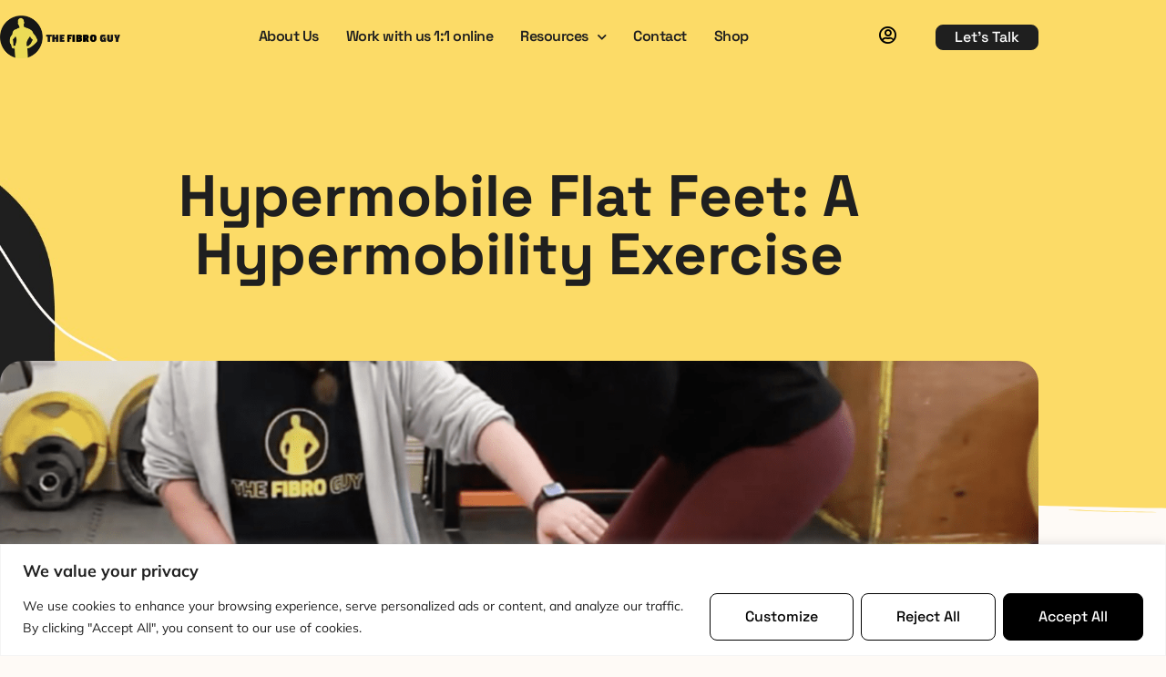

--- FILE ---
content_type: text/html; charset=UTF-8
request_url: https://www.thefibroguy.com/blog/hypermobility-foot-arch-exercise/
body_size: 31151
content:
<!doctype html><html lang="en-GB"><head><meta charset="UTF-8"><meta name="viewport" content="width=device-width, initial-scale=1"><link rel="profile" href="https://gmpg.org/xfn/11"><meta name='robots' content='index, follow, max-image-preview:large, max-snippet:-1, max-video-preview:-1' /> <!-- Google tag (gtag.js) consent mode dataLayer added by Site Kit --> <script id="google_gtagjs-js-consent-mode-data-layer">window.dataLayer = window.dataLayer || [];function gtag(){dataLayer.push(arguments);}
gtag('consent', 'default', {"ad_personalization":"denied","ad_storage":"denied","ad_user_data":"denied","analytics_storage":"denied","functionality_storage":"denied","security_storage":"denied","personalization_storage":"denied","region":["AT","BE","BG","CH","CY","CZ","DE","DK","EE","ES","FI","FR","GB","GR","HR","HU","IE","IS","IT","LI","LT","LU","LV","MT","NL","NO","PL","PT","RO","SE","SI","SK"],"wait_for_update":500});
window._googlesitekitConsentCategoryMap = {"statistics":["analytics_storage"],"marketing":["ad_storage","ad_user_data","ad_personalization"],"functional":["functionality_storage","security_storage"],"preferences":["personalization_storage"]};
window._googlesitekitConsents = {"ad_personalization":"denied","ad_storage":"denied","ad_user_data":"denied","analytics_storage":"denied","functionality_storage":"denied","security_storage":"denied","personalization_storage":"denied","region":["AT","BE","BG","CH","CY","CZ","DE","DK","EE","ES","FI","FR","GB","GR","HR","HU","IE","IS","IT","LI","LT","LU","LV","MT","NL","NO","PL","PT","RO","SE","SI","SK"],"wait_for_update":500};</script> <!-- End Google tag (gtag.js) consent mode dataLayer added by Site Kit --> <!-- This site is optimized with the Yoast SEO Premium plugin v26.7 (Yoast SEO v26.7) - https://yoast.com/wordpress/plugins/seo/ --><title>Hypermobile Flat Feet: A Hypermobility Exercise - The Fibro Guy</title><meta name="description" content="With much demand for a simple and effective hypermobility foot arch exercise. Below you can find one of our hypermobility exercises." /><link rel="canonical" href="https://www.thefibroguy.com/blog/hypermobility-foot-arch-exercise/" /><meta property="og:locale" content="en_GB" /><meta property="og:type" content="article" /><meta property="og:title" content="Hypermobile Flat Feet: A Hypermobility Exercise - The Fibro Guy" /><meta property="og:description" content="With much demand for a simple and effective hypermobility foot arch exercise. Below you can find one of our hypermobility exercises." /><meta property="og:url" content="https://www.thefibroguy.com/blog/hypermobility-foot-arch-exercise/" /><meta property="og:site_name" content="The Fibro Guy" /><meta property="article:publisher" content="https://www.facebook.com/thefibroguy" /><meta property="article:published_time" content="2022-01-14T16:26:57+00:00" /><meta property="article:modified_time" content="2025-07-08T07:05:19+00:00" /><meta property="og:image" content="https://www.thefibroguy.com/wp-content/uploads/2022/01/Screenshot-2022-01-14-at-14.22.58-1.png" /><meta property="og:image:width" content="1823" /><meta property="og:image:height" content="1110" /><meta property="og:image:type" content="image/png" /><meta name="author" content="Adam Foster" /><meta name="twitter:card" content="summary_large_image" /><meta name="twitter:creator" content="@the_fibro_guy" /><meta name="twitter:site" content="@the_fibro_guy" /><meta name="twitter:label1" content="Written by" /><meta name="twitter:data1" content="Adam Foster" /><meta name="twitter:label2" content="Estimated reading time" /><meta name="twitter:data2" content="4 minutes" /> <script type="application/ld+json" class="yoast-schema-graph">{"@context":"https://schema.org","@graph":[{"@type":"Article","@id":"https://www.thefibroguy.com/blog/hypermobility-foot-arch-exercise/#article","isPartOf":{"@id":"https://www.thefibroguy.com/blog/hypermobility-foot-arch-exercise/"},"author":{"name":"Adam Foster","@id":"https://www.thefibroguy.com/#/schema/person/77438a58e1e6970ed893d59c0d3d07ac"},"headline":"Hypermobile Flat Feet: A Hypermobility Exercise","datePublished":"2022-01-14T16:26:57+00:00","dateModified":"2025-07-08T07:05:19+00:00","mainEntityOfPage":{"@id":"https://www.thefibroguy.com/blog/hypermobility-foot-arch-exercise/"},"wordCount":839,"commentCount":2,"publisher":{"@id":"https://www.thefibroguy.com/#organization"},"image":{"@id":"https://www.thefibroguy.com/blog/hypermobility-foot-arch-exercise/#primaryimage"},"thumbnailUrl":"https://www.thefibroguy.com/wp-content/uploads/2022/01/Screenshot-2022-01-14-at-14.22.58-1.png","keywords":["hypermobile flat feet exercise","Hypermobility exercise","Hypermobility foot arch exercise","hypermobility foot exercises"],"articleSection":["EDS and Hypermobility blog"],"inLanguage":"en-GB","potentialAction":[{"@type":"CommentAction","name":"Comment","target":["https://www.thefibroguy.com/blog/hypermobility-foot-arch-exercise/#respond"]}]},{"@type":"WebPage","@id":"https://www.thefibroguy.com/blog/hypermobility-foot-arch-exercise/","url":"https://www.thefibroguy.com/blog/hypermobility-foot-arch-exercise/","name":"Hypermobile Flat Feet: A Hypermobility Exercise - The Fibro Guy","isPartOf":{"@id":"https://www.thefibroguy.com/#website"},"primaryImageOfPage":{"@id":"https://www.thefibroguy.com/blog/hypermobility-foot-arch-exercise/#primaryimage"},"image":{"@id":"https://www.thefibroguy.com/blog/hypermobility-foot-arch-exercise/#primaryimage"},"thumbnailUrl":"https://www.thefibroguy.com/wp-content/uploads/2022/01/Screenshot-2022-01-14-at-14.22.58-1.png","datePublished":"2022-01-14T16:26:57+00:00","dateModified":"2025-07-08T07:05:19+00:00","description":"With much demand for a simple and effective hypermobility foot arch exercise. Below you can find one of our hypermobility exercises.","breadcrumb":{"@id":"https://www.thefibroguy.com/blog/hypermobility-foot-arch-exercise/#breadcrumb"},"inLanguage":"en-GB","potentialAction":[{"@type":"ReadAction","target":["https://www.thefibroguy.com/blog/hypermobility-foot-arch-exercise/"]}]},{"@type":"ImageObject","inLanguage":"en-GB","@id":"https://www.thefibroguy.com/blog/hypermobility-foot-arch-exercise/#primaryimage","url":"https://www.thefibroguy.com/wp-content/uploads/2022/01/Screenshot-2022-01-14-at-14.22.58-1.png","contentUrl":"https://www.thefibroguy.com/wp-content/uploads/2022/01/Screenshot-2022-01-14-at-14.22.58-1.png","width":1823,"height":1110,"caption":"A hypermobility exercise for feet using a band"},{"@type":"BreadcrumbList","@id":"https://www.thefibroguy.com/blog/hypermobility-foot-arch-exercise/#breadcrumb","itemListElement":[{"@type":"ListItem","position":1,"name":"Blog","item":"https://www.thefibroguy.com/blog/"},{"@type":"ListItem","position":2,"name":"Hypermobile Flat Feet: A Hypermobility Exercise"}]},{"@type":"WebSite","@id":"https://www.thefibroguy.com/#website","url":"https://www.thefibroguy.com/","name":"The Fibro Guy","description":"","publisher":{"@id":"https://www.thefibroguy.com/#organization"},"potentialAction":[{"@type":"SearchAction","target":{"@type":"EntryPoint","urlTemplate":"https://www.thefibroguy.com/?s={search_term_string}"},"query-input":{"@type":"PropertyValueSpecification","valueRequired":true,"valueName":"search_term_string"}}],"inLanguage":"en-GB"},{"@type":"Organization","@id":"https://www.thefibroguy.com/#organization","name":"The Fibro Guy","url":"https://www.thefibroguy.com/","logo":{"@type":"ImageObject","inLanguage":"en-GB","@id":"https://www.thefibroguy.com/#/schema/logo/image/","url":"https://www.thefibroguy.com/wp-content/uploads/2022/11/the-firbo-guy-logo@2x.png","contentUrl":"https://www.thefibroguy.com/wp-content/uploads/2022/11/the-firbo-guy-logo@2x.png","width":520,"height":180,"caption":"The Fibro Guy"},"image":{"@id":"https://www.thefibroguy.com/#/schema/logo/image/"},"sameAs":["https://www.facebook.com/thefibroguy","https://x.com/the_fibro_guy","https://www.instagram.com/thefibroguy/","https://www.youtube.com/thefibroguy"]},{"@type":"Person","@id":"https://www.thefibroguy.com/#/schema/person/77438a58e1e6970ed893d59c0d3d07ac","name":"Adam Foster","image":{"@type":"ImageObject","inLanguage":"en-GB","@id":"https://www.thefibroguy.com/#/schema/person/image/","url":"https://secure.gravatar.com/avatar/383c37444d5744c7de138f49a83af77453c5f3e249e36ae1b3a208cc5c913e1b?s=96&d=mm&r=g","contentUrl":"https://secure.gravatar.com/avatar/383c37444d5744c7de138f49a83af77453c5f3e249e36ae1b3a208cc5c913e1b?s=96&d=mm&r=g","caption":"Adam Foster"},"description":"Adam Foster is an award-winning PT, author, and the driving force behind The Fibro Guy. Leveraging his extensive expertise in pain science and neuroscience, along with a profound understanding of the human body, Adam assists individuals suffering from chronic pain and hypermobility. His approach involves using tailored biopsychosocial rehabilitation strategies, aimed at reducing pain and stabilising joints for an improved quality of life."}]}</script> <!-- / Yoast SEO Premium plugin. --> <script type='application/javascript'  id='pys-version-script'>console.log('PixelYourSite Free version 11.1.5.2');</script> <link rel='dns-prefetch' href='//www.thefibroguy.com' /><link rel='dns-prefetch' href='//www.googletagmanager.com' /><link rel="alternate" type="application/rss+xml" title="The Fibro Guy &raquo; Feed" href="https://www.thefibroguy.com/feed/" /><link rel="alternate" type="application/rss+xml" title="The Fibro Guy &raquo; Comments Feed" href="https://www.thefibroguy.com/comments/feed/" /><link rel="alternate" type="application/rss+xml" title="The Fibro Guy &raquo; Hypermobile Flat Feet:  A Hypermobility Exercise Comments Feed" href="https://www.thefibroguy.com/blog/hypermobility-foot-arch-exercise/feed/" /><link rel="alternate" title="oEmbed (JSON)" type="application/json+oembed" href="https://www.thefibroguy.com/wp-json/oembed/1.0/embed?url=https%3A%2F%2Fwww.thefibroguy.com%2Fblog%2Fhypermobility-foot-arch-exercise%2F" /><link rel="alternate" title="oEmbed (XML)" type="text/xml+oembed" href="https://www.thefibroguy.com/wp-json/oembed/1.0/embed?url=https%3A%2F%2Fwww.thefibroguy.com%2Fblog%2Fhypermobility-foot-arch-exercise%2F&#038;format=xml" /><style id='wp-img-auto-sizes-contain-inline-css'>img:is([sizes=auto i],[sizes^="auto," i]){contain-intrinsic-size:3000px 1500px}
/*# sourceURL=wp-img-auto-sizes-contain-inline-css */</style><link rel='stylesheet' id='wp-shopify-styles-css' href='https://www.thefibroguy.com/wp-content/plugins/wp-shopify/css/front-styles.css' media='all' /><style id='wp-emoji-styles-inline-css'>img.wp-smiley, img.emoji {
		display: inline !important;
		border: none !important;
		box-shadow: none !important;
		height: 1em !important;
		width: 1em !important;
		margin: 0 0.07em !important;
		vertical-align: -0.1em !important;
		background: none !important;
		padding: 0 !important;
	}
/*# sourceURL=wp-emoji-styles-inline-css */</style><link rel='stylesheet' id='wp-block-library-css' href='https://www.thefibroguy.com/wp-includes/css/dist/block-library/style.min.css' media='all' /><style id='global-styles-inline-css'>:root{--wp--preset--aspect-ratio--square: 1;--wp--preset--aspect-ratio--4-3: 4/3;--wp--preset--aspect-ratio--3-4: 3/4;--wp--preset--aspect-ratio--3-2: 3/2;--wp--preset--aspect-ratio--2-3: 2/3;--wp--preset--aspect-ratio--16-9: 16/9;--wp--preset--aspect-ratio--9-16: 9/16;--wp--preset--color--black: #000000;--wp--preset--color--cyan-bluish-gray: #abb8c3;--wp--preset--color--white: #ffffff;--wp--preset--color--pale-pink: #f78da7;--wp--preset--color--vivid-red: #cf2e2e;--wp--preset--color--luminous-vivid-orange: #ff6900;--wp--preset--color--luminous-vivid-amber: #fcb900;--wp--preset--color--light-green-cyan: #7bdcb5;--wp--preset--color--vivid-green-cyan: #00d084;--wp--preset--color--pale-cyan-blue: #8ed1fc;--wp--preset--color--vivid-cyan-blue: #0693e3;--wp--preset--color--vivid-purple: #9b51e0;--wp--preset--gradient--vivid-cyan-blue-to-vivid-purple: linear-gradient(135deg,rgb(6,147,227) 0%,rgb(155,81,224) 100%);--wp--preset--gradient--light-green-cyan-to-vivid-green-cyan: linear-gradient(135deg,rgb(122,220,180) 0%,rgb(0,208,130) 100%);--wp--preset--gradient--luminous-vivid-amber-to-luminous-vivid-orange: linear-gradient(135deg,rgb(252,185,0) 0%,rgb(255,105,0) 100%);--wp--preset--gradient--luminous-vivid-orange-to-vivid-red: linear-gradient(135deg,rgb(255,105,0) 0%,rgb(207,46,46) 100%);--wp--preset--gradient--very-light-gray-to-cyan-bluish-gray: linear-gradient(135deg,rgb(238,238,238) 0%,rgb(169,184,195) 100%);--wp--preset--gradient--cool-to-warm-spectrum: linear-gradient(135deg,rgb(74,234,220) 0%,rgb(151,120,209) 20%,rgb(207,42,186) 40%,rgb(238,44,130) 60%,rgb(251,105,98) 80%,rgb(254,248,76) 100%);--wp--preset--gradient--blush-light-purple: linear-gradient(135deg,rgb(255,206,236) 0%,rgb(152,150,240) 100%);--wp--preset--gradient--blush-bordeaux: linear-gradient(135deg,rgb(254,205,165) 0%,rgb(254,45,45) 50%,rgb(107,0,62) 100%);--wp--preset--gradient--luminous-dusk: linear-gradient(135deg,rgb(255,203,112) 0%,rgb(199,81,192) 50%,rgb(65,88,208) 100%);--wp--preset--gradient--pale-ocean: linear-gradient(135deg,rgb(255,245,203) 0%,rgb(182,227,212) 50%,rgb(51,167,181) 100%);--wp--preset--gradient--electric-grass: linear-gradient(135deg,rgb(202,248,128) 0%,rgb(113,206,126) 100%);--wp--preset--gradient--midnight: linear-gradient(135deg,rgb(2,3,129) 0%,rgb(40,116,252) 100%);--wp--preset--font-size--small: 13px;--wp--preset--font-size--medium: 20px;--wp--preset--font-size--large: 36px;--wp--preset--font-size--x-large: 42px;--wp--preset--spacing--20: 0.44rem;--wp--preset--spacing--30: 0.67rem;--wp--preset--spacing--40: 1rem;--wp--preset--spacing--50: 1.5rem;--wp--preset--spacing--60: 2.25rem;--wp--preset--spacing--70: 3.38rem;--wp--preset--spacing--80: 5.06rem;--wp--preset--shadow--natural: 6px 6px 9px rgba(0, 0, 0, 0.2);--wp--preset--shadow--deep: 12px 12px 50px rgba(0, 0, 0, 0.4);--wp--preset--shadow--sharp: 6px 6px 0px rgba(0, 0, 0, 0.2);--wp--preset--shadow--outlined: 6px 6px 0px -3px rgb(255, 255, 255), 6px 6px rgb(0, 0, 0);--wp--preset--shadow--crisp: 6px 6px 0px rgb(0, 0, 0);}:root { --wp--style--global--content-size: 800px;--wp--style--global--wide-size: 1200px; }:where(body) { margin: 0; }.wp-site-blocks > .alignleft { float: left; margin-right: 2em; }.wp-site-blocks > .alignright { float: right; margin-left: 2em; }.wp-site-blocks > .aligncenter { justify-content: center; margin-left: auto; margin-right: auto; }:where(.wp-site-blocks) > * { margin-block-start: 24px; margin-block-end: 0; }:where(.wp-site-blocks) > :first-child { margin-block-start: 0; }:where(.wp-site-blocks) > :last-child { margin-block-end: 0; }:root { --wp--style--block-gap: 24px; }:root :where(.is-layout-flow) > :first-child{margin-block-start: 0;}:root :where(.is-layout-flow) > :last-child{margin-block-end: 0;}:root :where(.is-layout-flow) > *{margin-block-start: 24px;margin-block-end: 0;}:root :where(.is-layout-constrained) > :first-child{margin-block-start: 0;}:root :where(.is-layout-constrained) > :last-child{margin-block-end: 0;}:root :where(.is-layout-constrained) > *{margin-block-start: 24px;margin-block-end: 0;}:root :where(.is-layout-flex){gap: 24px;}:root :where(.is-layout-grid){gap: 24px;}.is-layout-flow > .alignleft{float: left;margin-inline-start: 0;margin-inline-end: 2em;}.is-layout-flow > .alignright{float: right;margin-inline-start: 2em;margin-inline-end: 0;}.is-layout-flow > .aligncenter{margin-left: auto !important;margin-right: auto !important;}.is-layout-constrained > .alignleft{float: left;margin-inline-start: 0;margin-inline-end: 2em;}.is-layout-constrained > .alignright{float: right;margin-inline-start: 2em;margin-inline-end: 0;}.is-layout-constrained > .aligncenter{margin-left: auto !important;margin-right: auto !important;}.is-layout-constrained > :where(:not(.alignleft):not(.alignright):not(.alignfull)){max-width: var(--wp--style--global--content-size);margin-left: auto !important;margin-right: auto !important;}.is-layout-constrained > .alignwide{max-width: var(--wp--style--global--wide-size);}body .is-layout-flex{display: flex;}.is-layout-flex{flex-wrap: wrap;align-items: center;}.is-layout-flex > :is(*, div){margin: 0;}body .is-layout-grid{display: grid;}.is-layout-grid > :is(*, div){margin: 0;}body{padding-top: 0px;padding-right: 0px;padding-bottom: 0px;padding-left: 0px;}a:where(:not(.wp-element-button)){text-decoration: underline;}:root :where(.wp-element-button, .wp-block-button__link){background-color: #32373c;border-width: 0;color: #fff;font-family: inherit;font-size: inherit;font-style: inherit;font-weight: inherit;letter-spacing: inherit;line-height: inherit;padding-top: calc(0.667em + 2px);padding-right: calc(1.333em + 2px);padding-bottom: calc(0.667em + 2px);padding-left: calc(1.333em + 2px);text-decoration: none;text-transform: inherit;}.has-black-color{color: var(--wp--preset--color--black) !important;}.has-cyan-bluish-gray-color{color: var(--wp--preset--color--cyan-bluish-gray) !important;}.has-white-color{color: var(--wp--preset--color--white) !important;}.has-pale-pink-color{color: var(--wp--preset--color--pale-pink) !important;}.has-vivid-red-color{color: var(--wp--preset--color--vivid-red) !important;}.has-luminous-vivid-orange-color{color: var(--wp--preset--color--luminous-vivid-orange) !important;}.has-luminous-vivid-amber-color{color: var(--wp--preset--color--luminous-vivid-amber) !important;}.has-light-green-cyan-color{color: var(--wp--preset--color--light-green-cyan) !important;}.has-vivid-green-cyan-color{color: var(--wp--preset--color--vivid-green-cyan) !important;}.has-pale-cyan-blue-color{color: var(--wp--preset--color--pale-cyan-blue) !important;}.has-vivid-cyan-blue-color{color: var(--wp--preset--color--vivid-cyan-blue) !important;}.has-vivid-purple-color{color: var(--wp--preset--color--vivid-purple) !important;}.has-black-background-color{background-color: var(--wp--preset--color--black) !important;}.has-cyan-bluish-gray-background-color{background-color: var(--wp--preset--color--cyan-bluish-gray) !important;}.has-white-background-color{background-color: var(--wp--preset--color--white) !important;}.has-pale-pink-background-color{background-color: var(--wp--preset--color--pale-pink) !important;}.has-vivid-red-background-color{background-color: var(--wp--preset--color--vivid-red) !important;}.has-luminous-vivid-orange-background-color{background-color: var(--wp--preset--color--luminous-vivid-orange) !important;}.has-luminous-vivid-amber-background-color{background-color: var(--wp--preset--color--luminous-vivid-amber) !important;}.has-light-green-cyan-background-color{background-color: var(--wp--preset--color--light-green-cyan) !important;}.has-vivid-green-cyan-background-color{background-color: var(--wp--preset--color--vivid-green-cyan) !important;}.has-pale-cyan-blue-background-color{background-color: var(--wp--preset--color--pale-cyan-blue) !important;}.has-vivid-cyan-blue-background-color{background-color: var(--wp--preset--color--vivid-cyan-blue) !important;}.has-vivid-purple-background-color{background-color: var(--wp--preset--color--vivid-purple) !important;}.has-black-border-color{border-color: var(--wp--preset--color--black) !important;}.has-cyan-bluish-gray-border-color{border-color: var(--wp--preset--color--cyan-bluish-gray) !important;}.has-white-border-color{border-color: var(--wp--preset--color--white) !important;}.has-pale-pink-border-color{border-color: var(--wp--preset--color--pale-pink) !important;}.has-vivid-red-border-color{border-color: var(--wp--preset--color--vivid-red) !important;}.has-luminous-vivid-orange-border-color{border-color: var(--wp--preset--color--luminous-vivid-orange) !important;}.has-luminous-vivid-amber-border-color{border-color: var(--wp--preset--color--luminous-vivid-amber) !important;}.has-light-green-cyan-border-color{border-color: var(--wp--preset--color--light-green-cyan) !important;}.has-vivid-green-cyan-border-color{border-color: var(--wp--preset--color--vivid-green-cyan) !important;}.has-pale-cyan-blue-border-color{border-color: var(--wp--preset--color--pale-cyan-blue) !important;}.has-vivid-cyan-blue-border-color{border-color: var(--wp--preset--color--vivid-cyan-blue) !important;}.has-vivid-purple-border-color{border-color: var(--wp--preset--color--vivid-purple) !important;}.has-vivid-cyan-blue-to-vivid-purple-gradient-background{background: var(--wp--preset--gradient--vivid-cyan-blue-to-vivid-purple) !important;}.has-light-green-cyan-to-vivid-green-cyan-gradient-background{background: var(--wp--preset--gradient--light-green-cyan-to-vivid-green-cyan) !important;}.has-luminous-vivid-amber-to-luminous-vivid-orange-gradient-background{background: var(--wp--preset--gradient--luminous-vivid-amber-to-luminous-vivid-orange) !important;}.has-luminous-vivid-orange-to-vivid-red-gradient-background{background: var(--wp--preset--gradient--luminous-vivid-orange-to-vivid-red) !important;}.has-very-light-gray-to-cyan-bluish-gray-gradient-background{background: var(--wp--preset--gradient--very-light-gray-to-cyan-bluish-gray) !important;}.has-cool-to-warm-spectrum-gradient-background{background: var(--wp--preset--gradient--cool-to-warm-spectrum) !important;}.has-blush-light-purple-gradient-background{background: var(--wp--preset--gradient--blush-light-purple) !important;}.has-blush-bordeaux-gradient-background{background: var(--wp--preset--gradient--blush-bordeaux) !important;}.has-luminous-dusk-gradient-background{background: var(--wp--preset--gradient--luminous-dusk) !important;}.has-pale-ocean-gradient-background{background: var(--wp--preset--gradient--pale-ocean) !important;}.has-electric-grass-gradient-background{background: var(--wp--preset--gradient--electric-grass) !important;}.has-midnight-gradient-background{background: var(--wp--preset--gradient--midnight) !important;}.has-small-font-size{font-size: var(--wp--preset--font-size--small) !important;}.has-medium-font-size{font-size: var(--wp--preset--font-size--medium) !important;}.has-large-font-size{font-size: var(--wp--preset--font-size--large) !important;}.has-x-large-font-size{font-size: var(--wp--preset--font-size--x-large) !important;}
:root :where(.wp-block-pullquote){font-size: 1.5em;line-height: 1.6;}
/*# sourceURL=global-styles-inline-css */</style><style id='critical-css-for-wp-inline-css'>{}:root{--wp--preset--font-size--normal:16px;--wp--preset--font-size--huge:42px;--woocommerce:#720eec;--wc-green:#7ad03a;--wc-red:#a00;--wc-orange:#ffba00;--wc-blue:#2ea2cc;--wc-primary:#720eec;--wc-primary-text:#fcfbfe;--wc-secondary:#e9e6ed;--wc-secondary-text:#515151;--wc-highlight:#958e09;--wc-highligh-text:white;--wc-content-bg:#fff;--wc-subtext:#767676;--wc-form-border-color:rgba(32,7,7,0.8);--wc-form-border-radius:4px;--wc-form-border-width:1px;--woocommerce:#720eec;--wc-green:#7ad03a;--wc-red:#a00;--wc-orange:#ffba00;--wc-blue:#2ea2cc;--wc-primary:#720eec;--wc-primary-text:#fcfbfe;--wc-secondary:#e9e6ed;--wc-secondary-text:#515151;--wc-highlight:#958e09;--wc-highligh-text:white;--wc-content-bg:#fff;--wc-subtext:#767676;--wc-form-border-color:rgba(32,7,7,0.8);--wc-form-border-radius:4px;--wc-form-border-width:1px;--woocommerce:#720eec;--wc-green:#7ad03a;--wc-red:#a00;--wc-orange:#ffba00;--wc-blue:#2ea2cc;--wc-primary:#720eec;--wc-primary-text:#fcfbfe;--wc-secondary:#e9e6ed;--wc-secondary-text:#515151;--wc-highlight:#958e09;--wc-highligh-text:white;--wc-content-bg:#fff;--wc-subtext:#767676;--wc-form-border-color:rgba(32,7,7,0.8);--wc-form-border-radius:4px;--wc-form-border-width:1px;--direction-multiplier:1;--page-title-display:block;}.elementor-location-footer:before{content:"";display:table;clear:both;}.elementor-icon-list-items .elementor-icon-list-item .elementor-icon-list-text{display:inline-block;}.elementor-posts__hover-gradient .elementor-post__card .elementor-post__thumbnail__link:after {display:block;content:"";background-image:-o-linear-gradient(bottom,rgba(0,0,0,.35) 0,transparent 75%);background-image:-webkit-gradient(linear,left bottom,left top,from(rgba(0,0,0,.35)),color-stop(75%,transparent));background-image:linear-gradient(0deg,rgba(0,0,0,.35),transparent 75%);background-repeat:no-repeat;height:100%;width:100%;position:absolute;bottom:0;opacity:1;-webkit-transition:all .3s ease-out;-o-transition:all .3s ease-out;transition:all .3s ease-out;}
/*# sourceURL=critical-css-for-wp-inline-css */</style><link rel='stylesheet' id='collapscore-css-css' href='https://www.thefibroguy.com/wp-content/plugins/jquery-collapse-o-matic/css/core_style.css' media='all' /><link rel='stylesheet' id='collapseomatic-css-css' href='https://www.thefibroguy.com/wp-content/plugins/jquery-collapse-o-matic/css/light_style.css' media='all' /><link rel='stylesheet' id='woocommerce-layout-css' href='https://www.thefibroguy.com/wp-content/plugins/woocommerce/assets/css/woocommerce-layout.css' media='all' /><link rel='stylesheet' id='woocommerce-smallscreen-css' href='https://www.thefibroguy.com/wp-content/plugins/woocommerce/assets/css/woocommerce-smallscreen.css' media='only screen and (max-width: 768px)' /><link rel='stylesheet' id='woocommerce-general-css' href='https://www.thefibroguy.com/wp-content/plugins/woocommerce/assets/css/woocommerce.css' media='all' /><style id='woocommerce-inline-inline-css'>.woocommerce form .form-row .required { visibility: visible; }
/*# sourceURL=woocommerce-inline-inline-css */</style><link rel='stylesheet' id='ez-toc-css' href='https://www.thefibroguy.com/wp-content/plugins/easy-table-of-contents/assets/css/screen.min.css' media='all' /><style id='ez-toc-inline-css'>div#ez-toc-container .ez-toc-title {font-size: 120%;}div#ez-toc-container .ez-toc-title {font-weight: 500;}div#ez-toc-container ul li , div#ez-toc-container ul li a {font-size: 95%;}div#ez-toc-container ul li , div#ez-toc-container ul li a {font-weight: 500;}div#ez-toc-container nav ul ul li {font-size: 90%;}.ez-toc-box-title {font-weight: bold; margin-bottom: 10px; text-align: center; text-transform: uppercase; letter-spacing: 1px; color: #666; padding-bottom: 5px;position:absolute;top:-4%;left:5%;background-color: inherit;transition: top 0.3s ease;}.ez-toc-box-title.toc-closed {top:-25%;}
.ez-toc-container-direction {direction: ltr;}.ez-toc-counter ul{counter-reset: item ;}.ez-toc-counter nav ul li a::before {content: counters(item, '.', decimal) '. ';display: inline-block;counter-increment: item;flex-grow: 0;flex-shrink: 0;margin-right: .2em; float: left; }.ez-toc-widget-direction {direction: ltr;}.ez-toc-widget-container ul{counter-reset: item ;}.ez-toc-widget-container nav ul li a::before {content: counters(item, '.', decimal) '. ';display: inline-block;counter-increment: item;flex-grow: 0;flex-shrink: 0;margin-right: .2em; float: left; }
/*# sourceURL=ez-toc-inline-css */</style><link rel='stylesheet' id='hello-elementor-css' href='https://www.thefibroguy.com/wp-content/themes/hello-elementor/assets/css/reset.css' media='all' /><link rel='stylesheet' id='hello-elementor-theme-style-css' href='https://www.thefibroguy.com/wp-content/themes/hello-elementor/assets/css/theme.css' media='all' /><link rel='stylesheet' id='hello-elementor-header-footer-css' href='https://www.thefibroguy.com/wp-content/themes/hello-elementor/assets/css/header-footer.css' media='all' /><link rel='stylesheet' id='elementor-frontend-css' href='https://www.thefibroguy.com/wp-content/plugins/elementor/assets/css/frontend.min.css' media='all' /><link rel='stylesheet' id='elementor-post-8-css' href='https://www.thefibroguy.com/wp-content/uploads/elementor/css/post-8.css' media='all' /><link rel='stylesheet' id='widget-image-css' href='https://www.thefibroguy.com/wp-content/plugins/elementor/assets/css/widget-image.min.css' media='all' /><link rel='stylesheet' id='widget-nav-menu-css' href='https://www.thefibroguy.com/wp-content/plugins/elementor-pro/assets/css/widget-nav-menu.min.css' media='all' /><link rel='stylesheet' id='widget-icon-list-css' href='https://www.thefibroguy.com/wp-content/plugins/elementor/assets/css/widget-icon-list.min.css' media='all' /><link rel='stylesheet' id='e-animation-slideInUp-css' href='https://www.thefibroguy.com/wp-content/plugins/elementor/assets/lib/animations/styles/slideInUp.min.css' media='all' /><link rel='stylesheet' id='widget-heading-css' href='https://www.thefibroguy.com/wp-content/plugins/elementor/assets/css/widget-heading.min.css' media='all' /><link rel='stylesheet' id='e-shapes-css' href='https://www.thefibroguy.com/wp-content/plugins/elementor/assets/css/conditionals/shapes.min.css' media='all' /><link rel='stylesheet' id='widget-posts-css' href='https://www.thefibroguy.com/wp-content/plugins/elementor-pro/assets/css/widget-posts.min.css' media='all' /><link rel='stylesheet' id='elementor-icons-css' href='https://www.thefibroguy.com/wp-content/plugins/elementor/assets/lib/eicons/css/elementor-icons.min.css' media='all' /><link rel='stylesheet' id='elementor-post-40-css' href='https://www.thefibroguy.com/wp-content/uploads/elementor/css/post-40.css' media='all' /><link rel='stylesheet' id='elementor-post-37-css' href='https://www.thefibroguy.com/wp-content/uploads/elementor/css/post-37.css' media='all' /><link rel='stylesheet' id='elementor-post-49-css' href='https://www.thefibroguy.com/wp-content/uploads/elementor/css/post-49.css' media='all' /><link rel='stylesheet' id='hello-elementor-child-style-css' href='https://www.thefibroguy.com/wp-content/themes/thefibroguy/style.css' media='all' /><link rel='stylesheet' id='elementor-gf-local-spacegrotesk-css' href='https://www.thefibroguy.com/wp-content/uploads/elementor/google-fonts/css/spacegrotesk.css' media='all' /><link rel='stylesheet' id='elementor-gf-local-mulish-css' href='https://www.thefibroguy.com/wp-content/uploads/elementor/google-fonts/css/mulish.css' media='all' /><link rel='stylesheet' id='elementor-icons-shared-0-css' href='https://www.thefibroguy.com/wp-content/plugins/elementor/assets/lib/font-awesome/css/fontawesome.min.css' media='all' /><link rel='stylesheet' id='elementor-icons-fa-solid-css' href='https://www.thefibroguy.com/wp-content/plugins/elementor/assets/lib/font-awesome/css/solid.min.css' media='all' /><link rel='stylesheet' id='elementor-icons-fa-regular-css' href='https://www.thefibroguy.com/wp-content/plugins/elementor/assets/lib/font-awesome/css/regular.min.css' media='all' /> <script id="cookie-law-info-js-extra">var _ckyConfig = {"_ipData":[],"_assetsURL":"https://www.thefibroguy.com/wp-content/plugins/cookie-law-info/lite/frontend/images/","_publicURL":"https://www.thefibroguy.com","_expiry":"365","_categories":[{"name":"Necessary","slug":"necessary","isNecessary":true,"ccpaDoNotSell":true,"cookies":[],"active":true,"defaultConsent":{"gdpr":true,"ccpa":true}},{"name":"Functional","slug":"functional","isNecessary":false,"ccpaDoNotSell":true,"cookies":[],"active":true,"defaultConsent":{"gdpr":false,"ccpa":false}},{"name":"Analytics","slug":"analytics","isNecessary":false,"ccpaDoNotSell":true,"cookies":[],"active":true,"defaultConsent":{"gdpr":false,"ccpa":false}},{"name":"Performance","slug":"performance","isNecessary":false,"ccpaDoNotSell":true,"cookies":[],"active":true,"defaultConsent":{"gdpr":false,"ccpa":false}},{"name":"Advertisement","slug":"advertisement","isNecessary":false,"ccpaDoNotSell":true,"cookies":[],"active":true,"defaultConsent":{"gdpr":false,"ccpa":false}}],"_activeLaw":"gdpr","_rootDomain":"","_block":"1","_showBanner":"1","_bannerConfig":{"settings":{"type":"banner","preferenceCenterType":"popup","position":"bottom","applicableLaw":"gdpr"},"behaviours":{"reloadBannerOnAccept":false,"loadAnalyticsByDefault":false,"animations":{"onLoad":"animate","onHide":"sticky"}},"config":{"revisitConsent":{"status":false,"tag":"revisit-consent","position":"bottom-left","meta":{"url":"#"},"styles":{"background-color":"#0056A7"},"elements":{"title":{"type":"text","tag":"revisit-consent-title","status":true,"styles":{"color":"#0056a7"}}}},"preferenceCenter":{"toggle":{"status":true,"tag":"detail-category-toggle","type":"toggle","states":{"active":{"styles":{"background-color":"#1863DC"}},"inactive":{"styles":{"background-color":"#D0D5D2"}}}}},"categoryPreview":{"status":false,"toggle":{"status":true,"tag":"detail-category-preview-toggle","type":"toggle","states":{"active":{"styles":{"background-color":"#1863DC"}},"inactive":{"styles":{"background-color":"#D0D5D2"}}}}},"videoPlaceholder":{"status":true,"styles":{"background-color":"#000000","border-color":"#000000cc","color":"#ffffff"}},"readMore":{"status":false,"tag":"readmore-button","type":"link","meta":{"noFollow":true,"newTab":true},"styles":{"color":"#000000","background-color":"transparent","border-color":"transparent"}},"showMore":{"status":true,"tag":"show-desc-button","type":"button","styles":{"color":"#1863DC"}},"showLess":{"status":true,"tag":"hide-desc-button","type":"button","styles":{"color":"#1863DC"}},"alwaysActive":{"status":true,"tag":"always-active","styles":{"color":"#008000"}},"manualLinks":{"status":true,"tag":"manual-links","type":"link","styles":{"color":"#1863DC"}},"auditTable":{"status":true},"optOption":{"status":true,"toggle":{"status":true,"tag":"optout-option-toggle","type":"toggle","states":{"active":{"styles":{"background-color":"#1863dc"}},"inactive":{"styles":{"background-color":"#FFFFFF"}}}}}}},"_version":"3.3.9.1","_logConsent":"1","_tags":[{"tag":"accept-button","styles":{"color":"#FFFFFF","background-color":"#000000","border-color":"#000000"}},{"tag":"reject-button","styles":{"color":"#000000","background-color":"transparent","border-color":"#000000"}},{"tag":"settings-button","styles":{"color":"#000000","background-color":"transparent","border-color":"#000000"}},{"tag":"readmore-button","styles":{"color":"#000000","background-color":"transparent","border-color":"transparent"}},{"tag":"donotsell-button","styles":{"color":"#1863DC","background-color":"transparent","border-color":"transparent"}},{"tag":"show-desc-button","styles":{"color":"#1863DC"}},{"tag":"hide-desc-button","styles":{"color":"#1863DC"}},{"tag":"cky-always-active","styles":[]},{"tag":"cky-link","styles":[]},{"tag":"accept-button","styles":{"color":"#FFFFFF","background-color":"#000000","border-color":"#000000"}},{"tag":"revisit-consent","styles":{"background-color":"#0056A7"}}],"_shortCodes":[{"key":"cky_readmore","content":"\u003Ca href=\"#\" class=\"cky-policy\" aria-label=\"Read More\" target=\"_blank\" rel=\"noopener\" data-cky-tag=\"readmore-button\"\u003ERead More\u003C/a\u003E","tag":"readmore-button","status":false,"attributes":{"rel":"nofollow","target":"_blank"}},{"key":"cky_show_desc","content":"\u003Cbutton class=\"cky-show-desc-btn\" data-cky-tag=\"show-desc-button\" aria-label=\"Show more\"\u003EShow more\u003C/button\u003E","tag":"show-desc-button","status":true,"attributes":[]},{"key":"cky_hide_desc","content":"\u003Cbutton class=\"cky-show-desc-btn\" data-cky-tag=\"hide-desc-button\" aria-label=\"Show less\"\u003EShow less\u003C/button\u003E","tag":"hide-desc-button","status":true,"attributes":[]},{"key":"cky_optout_show_desc","content":"[cky_optout_show_desc]","tag":"optout-show-desc-button","status":true,"attributes":[]},{"key":"cky_optout_hide_desc","content":"[cky_optout_hide_desc]","tag":"optout-hide-desc-button","status":true,"attributes":[]},{"key":"cky_category_toggle_label","content":"[cky_{{status}}_category_label] [cky_preference_{{category_slug}}_title]","tag":"","status":true,"attributes":[]},{"key":"cky_enable_category_label","content":"Enable","tag":"","status":true,"attributes":[]},{"key":"cky_disable_category_label","content":"Disable","tag":"","status":true,"attributes":[]},{"key":"cky_video_placeholder","content":"\u003Cdiv class=\"video-placeholder-normal\" data-cky-tag=\"video-placeholder\" id=\"[UNIQUEID]\"\u003E\u003Cp class=\"video-placeholder-text-normal\" data-cky-tag=\"placeholder-title\"\u003EPlease accept the cookie consent\u003C/p\u003E\u003C/div\u003E","tag":"","status":true,"attributes":[]},{"key":"cky_enable_optout_label","content":"Enable","tag":"","status":true,"attributes":[]},{"key":"cky_disable_optout_label","content":"Disable","tag":"","status":true,"attributes":[]},{"key":"cky_optout_toggle_label","content":"[cky_{{status}}_optout_label] [cky_optout_option_title]","tag":"","status":true,"attributes":[]},{"key":"cky_optout_option_title","content":"Do Not Sell My Personal Information","tag":"","status":true,"attributes":[]},{"key":"cky_optout_close_label","content":"Close","tag":"","status":true,"attributes":[]},{"key":"cky_preference_close_label","content":"Close","tag":"","status":true,"attributes":[]}],"_rtl":"","_language":"en","_providersToBlock":[]};
var _ckyStyles = {"css":".cky-overlay{background: #000000; opacity: 0.4; position: fixed; top: 0; left: 0; width: 100%; height: 100%; z-index: 99999999;}.cky-hide{display: none;}.cky-btn-revisit-wrapper{display: flex; align-items: center; justify-content: center; background: #0056a7; width: 45px; height: 45px; border-radius: 50%; position: fixed; z-index: 999999; cursor: pointer;}.cky-revisit-bottom-left{bottom: 15px; left: 15px;}.cky-revisit-bottom-right{bottom: 15px; right: 15px;}.cky-btn-revisit-wrapper .cky-btn-revisit{display: flex; align-items: center; justify-content: center; background: none; border: none; cursor: pointer; position: relative; margin: 0; padding: 0;}.cky-btn-revisit-wrapper .cky-btn-revisit img{max-width: fit-content; margin: 0; height: 30px; width: 30px;}.cky-revisit-bottom-left:hover::before{content: attr(data-tooltip); position: absolute; background: #4e4b66; color: #ffffff; left: calc(100% + 7px); font-size: 12px; line-height: 16px; width: max-content; padding: 4px 8px; border-radius: 4px;}.cky-revisit-bottom-left:hover::after{position: absolute; content: \"\"; border: 5px solid transparent; left: calc(100% + 2px); border-left-width: 0; border-right-color: #4e4b66;}.cky-revisit-bottom-right:hover::before{content: attr(data-tooltip); position: absolute; background: #4e4b66; color: #ffffff; right: calc(100% + 7px); font-size: 12px; line-height: 16px; width: max-content; padding: 4px 8px; border-radius: 4px;}.cky-revisit-bottom-right:hover::after{position: absolute; content: \"\"; border: 5px solid transparent; right: calc(100% + 2px); border-right-width: 0; border-left-color: #4e4b66;}.cky-revisit-hide{display: none;}.cky-consent-container{position: fixed; width: 100%; box-sizing: border-box; z-index: 9999999;}.cky-consent-container .cky-consent-bar{background: #ffffff; border: 1px solid; padding: 16.5px 24px; box-shadow: 0 -1px 10px 0 #acabab4d;}.cky-banner-bottom{bottom: 0; left: 0;}.cky-banner-top{top: 0; left: 0;}.cky-custom-brand-logo-wrapper .cky-custom-brand-logo{width: 100px; height: auto; margin: 0 0 12px 0;}.cky-notice .cky-title{color: #212121; font-weight: 700; font-size: 18px; line-height: 24px; margin: 0 0 12px 0;}.cky-notice-group{display: flex; justify-content: space-between; align-items: center; font-size: 14px; line-height: 24px; font-weight: 400;}.cky-notice-des *,.cky-preference-content-wrapper *,.cky-accordion-header-des *,.cky-gpc-wrapper .cky-gpc-desc *{font-size: 14px;}.cky-notice-des{color: #212121; font-size: 14px; line-height: 24px; font-weight: 400;}.cky-notice-des img{height: 25px; width: 25px;}.cky-consent-bar .cky-notice-des p,.cky-gpc-wrapper .cky-gpc-desc p,.cky-preference-body-wrapper .cky-preference-content-wrapper p,.cky-accordion-header-wrapper .cky-accordion-header-des p,.cky-cookie-des-table li div:last-child p{color: inherit; margin-top: 0; overflow-wrap: break-word;}.cky-notice-des P:last-child,.cky-preference-content-wrapper p:last-child,.cky-cookie-des-table li div:last-child p:last-child,.cky-gpc-wrapper .cky-gpc-desc p:last-child{margin-bottom: 0;}.cky-notice-des a.cky-policy,.cky-notice-des button.cky-policy{font-size: 14px; color: #1863dc; white-space: nowrap; cursor: pointer; background: transparent; border: 1px solid; text-decoration: underline;}.cky-notice-des button.cky-policy{padding: 0;}.cky-notice-des a.cky-policy:focus-visible,.cky-notice-des button.cky-policy:focus-visible,.cky-preference-content-wrapper .cky-show-desc-btn:focus-visible,.cky-accordion-header .cky-accordion-btn:focus-visible,.cky-preference-header .cky-btn-close:focus-visible,.cky-switch input[type=\"checkbox\"]:focus-visible,.cky-footer-wrapper a:focus-visible,.cky-btn:focus-visible{outline: 2px solid #1863dc; outline-offset: 2px;}.cky-btn:focus:not(:focus-visible),.cky-accordion-header .cky-accordion-btn:focus:not(:focus-visible),.cky-preference-content-wrapper .cky-show-desc-btn:focus:not(:focus-visible),.cky-btn-revisit-wrapper .cky-btn-revisit:focus:not(:focus-visible),.cky-preference-header .cky-btn-close:focus:not(:focus-visible),.cky-consent-bar .cky-banner-btn-close:focus:not(:focus-visible){outline: 0;}button.cky-show-desc-btn:not(:hover):not(:active){color: #1863dc; background: transparent;}button.cky-accordion-btn:not(:hover):not(:active),button.cky-banner-btn-close:not(:hover):not(:active),button.cky-btn-close:not(:hover):not(:active),button.cky-btn-revisit:not(:hover):not(:active){background: transparent;}.cky-consent-bar button:hover,.cky-modal.cky-modal-open button:hover,.cky-consent-bar button:focus,.cky-modal.cky-modal-open button:focus{text-decoration: none;}.cky-notice-btn-wrapper{display: flex; justify-content: center; align-items: center; margin-left: 15px;}.cky-notice-btn-wrapper .cky-btn{text-shadow: none; box-shadow: none;}.cky-btn{font-size: 14px; font-family: inherit; line-height: 24px; padding: 8px 27px; font-weight: 500; margin: 0 8px 0 0; border-radius: 2px; white-space: nowrap; cursor: pointer; text-align: center; text-transform: none; min-height: 0;}.cky-btn:hover{opacity: 0.8;}.cky-btn-customize{color: #1863dc; background: transparent; border: 2px solid #1863dc;}.cky-btn-reject{color: #1863dc; background: transparent; border: 2px solid #1863dc;}.cky-btn-accept{background: #1863dc; color: #ffffff; border: 2px solid #1863dc;}.cky-btn:last-child{margin-right: 0;}@media (max-width: 768px){.cky-notice-group{display: block;}.cky-notice-btn-wrapper{margin-left: 0;}.cky-notice-btn-wrapper .cky-btn{flex: auto; max-width: 100%; margin-top: 10px; white-space: unset;}}@media (max-width: 576px){.cky-notice-btn-wrapper{flex-direction: column;}.cky-custom-brand-logo-wrapper, .cky-notice .cky-title, .cky-notice-des, .cky-notice-btn-wrapper{padding: 0 28px;}.cky-consent-container .cky-consent-bar{padding: 16.5px 0;}.cky-notice-des{max-height: 40vh; overflow-y: scroll;}.cky-notice-btn-wrapper .cky-btn{width: 100%; padding: 8px; margin-right: 0;}.cky-notice-btn-wrapper .cky-btn-accept{order: 1;}.cky-notice-btn-wrapper .cky-btn-reject{order: 3;}.cky-notice-btn-wrapper .cky-btn-customize{order: 2;}}@media (max-width: 425px){.cky-custom-brand-logo-wrapper, .cky-notice .cky-title, .cky-notice-des, .cky-notice-btn-wrapper{padding: 0 24px;}.cky-notice-btn-wrapper{flex-direction: column;}.cky-btn{width: 100%; margin: 10px 0 0 0;}.cky-notice-btn-wrapper .cky-btn-customize{order: 2;}.cky-notice-btn-wrapper .cky-btn-reject{order: 3;}.cky-notice-btn-wrapper .cky-btn-accept{order: 1; margin-top: 16px;}}@media (max-width: 352px){.cky-notice .cky-title{font-size: 16px;}.cky-notice-des *{font-size: 12px;}.cky-notice-des, .cky-btn{font-size: 12px;}}.cky-modal.cky-modal-open{display: flex; visibility: visible; -webkit-transform: translate(-50%, -50%); -moz-transform: translate(-50%, -50%); -ms-transform: translate(-50%, -50%); -o-transform: translate(-50%, -50%); transform: translate(-50%, -50%); top: 50%; left: 50%; transition: all 1s ease;}.cky-modal{box-shadow: 0 32px 68px rgba(0, 0, 0, 0.3); margin: 0 auto; position: fixed; max-width: 100%; background: #ffffff; top: 50%; box-sizing: border-box; border-radius: 6px; z-index: 999999999; color: #212121; -webkit-transform: translate(-50%, 100%); -moz-transform: translate(-50%, 100%); -ms-transform: translate(-50%, 100%); -o-transform: translate(-50%, 100%); transform: translate(-50%, 100%); visibility: hidden; transition: all 0s ease;}.cky-preference-center{max-height: 79vh; overflow: hidden; width: 845px; overflow: hidden; flex: 1 1 0; display: flex; flex-direction: column; border-radius: 6px;}.cky-preference-header{display: flex; align-items: center; justify-content: space-between; padding: 22px 24px; border-bottom: 1px solid;}.cky-preference-header .cky-preference-title{font-size: 18px; font-weight: 700; line-height: 24px;}.cky-preference-header .cky-btn-close{margin: 0; cursor: pointer; vertical-align: middle; padding: 0; background: none; border: none; width: auto; height: auto; min-height: 0; line-height: 0; text-shadow: none; box-shadow: none;}.cky-preference-header .cky-btn-close img{margin: 0; height: 10px; width: 10px;}.cky-preference-body-wrapper{padding: 0 24px; flex: 1; overflow: auto; box-sizing: border-box;}.cky-preference-content-wrapper,.cky-gpc-wrapper .cky-gpc-desc{font-size: 14px; line-height: 24px; font-weight: 400; padding: 12px 0;}.cky-preference-content-wrapper{border-bottom: 1px solid;}.cky-preference-content-wrapper img{height: 25px; width: 25px;}.cky-preference-content-wrapper .cky-show-desc-btn{font-size: 14px; font-family: inherit; color: #1863dc; text-decoration: none; line-height: 24px; padding: 0; margin: 0; white-space: nowrap; cursor: pointer; background: transparent; border-color: transparent; text-transform: none; min-height: 0; text-shadow: none; box-shadow: none;}.cky-accordion-wrapper{margin-bottom: 10px;}.cky-accordion{border-bottom: 1px solid;}.cky-accordion:last-child{border-bottom: none;}.cky-accordion .cky-accordion-item{display: flex; margin-top: 10px;}.cky-accordion .cky-accordion-body{display: none;}.cky-accordion.cky-accordion-active .cky-accordion-body{display: block; padding: 0 22px; margin-bottom: 16px;}.cky-accordion-header-wrapper{cursor: pointer; width: 100%;}.cky-accordion-item .cky-accordion-header{display: flex; justify-content: space-between; align-items: center;}.cky-accordion-header .cky-accordion-btn{font-size: 16px; font-family: inherit; color: #212121; line-height: 24px; background: none; border: none; font-weight: 700; padding: 0; margin: 0; cursor: pointer; text-transform: none; min-height: 0; text-shadow: none; box-shadow: none;}.cky-accordion-header .cky-always-active{color: #008000; font-weight: 600; line-height: 24px; font-size: 14px;}.cky-accordion-header-des{font-size: 14px; line-height: 24px; margin: 10px 0 16px 0;}.cky-accordion-chevron{margin-right: 22px; position: relative; cursor: pointer;}.cky-accordion-chevron-hide{display: none;}.cky-accordion .cky-accordion-chevron i::before{content: \"\"; position: absolute; border-right: 1.4px solid; border-bottom: 1.4px solid; border-color: inherit; height: 6px; width: 6px; -webkit-transform: rotate(-45deg); -moz-transform: rotate(-45deg); -ms-transform: rotate(-45deg); -o-transform: rotate(-45deg); transform: rotate(-45deg); transition: all 0.2s ease-in-out; top: 8px;}.cky-accordion.cky-accordion-active .cky-accordion-chevron i::before{-webkit-transform: rotate(45deg); -moz-transform: rotate(45deg); -ms-transform: rotate(45deg); -o-transform: rotate(45deg); transform: rotate(45deg);}.cky-audit-table{background: #f4f4f4; border-radius: 6px;}.cky-audit-table .cky-empty-cookies-text{color: inherit; font-size: 12px; line-height: 24px; margin: 0; padding: 10px;}.cky-audit-table .cky-cookie-des-table{font-size: 12px; line-height: 24px; font-weight: normal; padding: 15px 10px; border-bottom: 1px solid; border-bottom-color: inherit; margin: 0;}.cky-audit-table .cky-cookie-des-table:last-child{border-bottom: none;}.cky-audit-table .cky-cookie-des-table li{list-style-type: none; display: flex; padding: 3px 0;}.cky-audit-table .cky-cookie-des-table li:first-child{padding-top: 0;}.cky-cookie-des-table li div:first-child{width: 100px; font-weight: 600; word-break: break-word; word-wrap: break-word;}.cky-cookie-des-table li div:last-child{flex: 1; word-break: break-word; word-wrap: break-word; margin-left: 8px;}.cky-footer-shadow{display: block; width: 100%; height: 40px; background: linear-gradient(180deg, rgba(255, 255, 255, 0) 0%, #ffffff 100%); position: absolute; bottom: calc(100% - 1px);}.cky-footer-wrapper{position: relative;}.cky-prefrence-btn-wrapper{display: flex; flex-wrap: wrap; align-items: center; justify-content: center; padding: 22px 24px; border-top: 1px solid;}.cky-prefrence-btn-wrapper .cky-btn{flex: auto; max-width: 100%; text-shadow: none; box-shadow: none;}.cky-btn-preferences{color: #1863dc; background: transparent; border: 2px solid #1863dc;}.cky-preference-header,.cky-preference-body-wrapper,.cky-preference-content-wrapper,.cky-accordion-wrapper,.cky-accordion,.cky-accordion-wrapper,.cky-footer-wrapper,.cky-prefrence-btn-wrapper{border-color: inherit;}@media (max-width: 845px){.cky-modal{max-width: calc(100% - 16px);}}@media (max-width: 576px){.cky-modal{max-width: 100%;}.cky-preference-center{max-height: 100vh;}.cky-prefrence-btn-wrapper{flex-direction: column;}.cky-accordion.cky-accordion-active .cky-accordion-body{padding-right: 0;}.cky-prefrence-btn-wrapper .cky-btn{width: 100%; margin: 10px 0 0 0;}.cky-prefrence-btn-wrapper .cky-btn-reject{order: 3;}.cky-prefrence-btn-wrapper .cky-btn-accept{order: 1; margin-top: 0;}.cky-prefrence-btn-wrapper .cky-btn-preferences{order: 2;}}@media (max-width: 425px){.cky-accordion-chevron{margin-right: 15px;}.cky-notice-btn-wrapper{margin-top: 0;}.cky-accordion.cky-accordion-active .cky-accordion-body{padding: 0 15px;}}@media (max-width: 352px){.cky-preference-header .cky-preference-title{font-size: 16px;}.cky-preference-header{padding: 16px 24px;}.cky-preference-content-wrapper *, .cky-accordion-header-des *{font-size: 12px;}.cky-preference-content-wrapper, .cky-preference-content-wrapper .cky-show-more, .cky-accordion-header .cky-always-active, .cky-accordion-header-des, .cky-preference-content-wrapper .cky-show-desc-btn, .cky-notice-des a.cky-policy{font-size: 12px;}.cky-accordion-header .cky-accordion-btn{font-size: 14px;}}.cky-switch{display: flex;}.cky-switch input[type=\"checkbox\"]{position: relative; width: 44px; height: 24px; margin: 0; background: #d0d5d2; -webkit-appearance: none; border-radius: 50px; cursor: pointer; outline: 0; border: none; top: 0;}.cky-switch input[type=\"checkbox\"]:checked{background: #1863dc;}.cky-switch input[type=\"checkbox\"]:before{position: absolute; content: \"\"; height: 20px; width: 20px; left: 2px; bottom: 2px; border-radius: 50%; background-color: white; -webkit-transition: 0.4s; transition: 0.4s; margin: 0;}.cky-switch input[type=\"checkbox\"]:after{display: none;}.cky-switch input[type=\"checkbox\"]:checked:before{-webkit-transform: translateX(20px); -ms-transform: translateX(20px); transform: translateX(20px);}@media (max-width: 425px){.cky-switch input[type=\"checkbox\"]{width: 38px; height: 21px;}.cky-switch input[type=\"checkbox\"]:before{height: 17px; width: 17px;}.cky-switch input[type=\"checkbox\"]:checked:before{-webkit-transform: translateX(17px); -ms-transform: translateX(17px); transform: translateX(17px);}}.cky-consent-bar .cky-banner-btn-close{position: absolute; right: 9px; top: 5px; background: none; border: none; cursor: pointer; padding: 0; margin: 0; min-height: 0; line-height: 0; height: auto; width: auto; text-shadow: none; box-shadow: none;}.cky-consent-bar .cky-banner-btn-close img{height: 9px; width: 9px; margin: 0;}.cky-notice-btn-wrapper .cky-btn-do-not-sell{font-size: 14px; line-height: 24px; padding: 6px 0; margin: 0; font-weight: 500; background: none; border-radius: 2px; border: none; cursor: pointer; text-align: left; color: #1863dc; background: transparent; border-color: transparent; box-shadow: none; text-shadow: none;}.cky-consent-bar .cky-banner-btn-close:focus-visible,.cky-notice-btn-wrapper .cky-btn-do-not-sell:focus-visible,.cky-opt-out-btn-wrapper .cky-btn:focus-visible,.cky-opt-out-checkbox-wrapper input[type=\"checkbox\"].cky-opt-out-checkbox:focus-visible{outline: 2px solid #1863dc; outline-offset: 2px;}@media (max-width: 768px){.cky-notice-btn-wrapper{margin-left: 0; margin-top: 10px; justify-content: left;}.cky-notice-btn-wrapper .cky-btn-do-not-sell{padding: 0;}}@media (max-width: 352px){.cky-notice-btn-wrapper .cky-btn-do-not-sell, .cky-notice-des a.cky-policy{font-size: 12px;}}.cky-opt-out-wrapper{padding: 12px 0;}.cky-opt-out-wrapper .cky-opt-out-checkbox-wrapper{display: flex; align-items: center;}.cky-opt-out-checkbox-wrapper .cky-opt-out-checkbox-label{font-size: 16px; font-weight: 700; line-height: 24px; margin: 0 0 0 12px; cursor: pointer;}.cky-opt-out-checkbox-wrapper input[type=\"checkbox\"].cky-opt-out-checkbox{background-color: #ffffff; border: 1px solid black; width: 20px; height: 18.5px; margin: 0; -webkit-appearance: none; position: relative; display: flex; align-items: center; justify-content: center; border-radius: 2px; cursor: pointer;}.cky-opt-out-checkbox-wrapper input[type=\"checkbox\"].cky-opt-out-checkbox:checked{background-color: #1863dc; border: none;}.cky-opt-out-checkbox-wrapper input[type=\"checkbox\"].cky-opt-out-checkbox:checked::after{left: 6px; bottom: 4px; width: 7px; height: 13px; border: solid #ffffff; border-width: 0 3px 3px 0; border-radius: 2px; -webkit-transform: rotate(45deg); -ms-transform: rotate(45deg); transform: rotate(45deg); content: \"\"; position: absolute; box-sizing: border-box;}.cky-opt-out-checkbox-wrapper.cky-disabled .cky-opt-out-checkbox-label,.cky-opt-out-checkbox-wrapper.cky-disabled input[type=\"checkbox\"].cky-opt-out-checkbox{cursor: no-drop;}.cky-gpc-wrapper{margin: 0 0 0 32px;}.cky-footer-wrapper .cky-opt-out-btn-wrapper{display: flex; flex-wrap: wrap; align-items: center; justify-content: center; padding: 22px 24px;}.cky-opt-out-btn-wrapper .cky-btn{flex: auto; max-width: 100%; text-shadow: none; box-shadow: none;}.cky-opt-out-btn-wrapper .cky-btn-cancel{border: 1px solid #dedfe0; background: transparent; color: #858585;}.cky-opt-out-btn-wrapper .cky-btn-confirm{background: #1863dc; color: #ffffff; border: 1px solid #1863dc;}@media (max-width: 352px){.cky-opt-out-checkbox-wrapper .cky-opt-out-checkbox-label{font-size: 14px;}.cky-gpc-wrapper .cky-gpc-desc, .cky-gpc-wrapper .cky-gpc-desc *{font-size: 12px;}.cky-opt-out-checkbox-wrapper input[type=\"checkbox\"].cky-opt-out-checkbox{width: 16px; height: 16px;}.cky-opt-out-checkbox-wrapper input[type=\"checkbox\"].cky-opt-out-checkbox:checked::after{left: 5px; bottom: 4px; width: 3px; height: 9px;}.cky-gpc-wrapper{margin: 0 0 0 28px;}}.video-placeholder-youtube{background-size: 100% 100%; background-position: center; background-repeat: no-repeat; background-color: #b2b0b059; position: relative; display: flex; align-items: center; justify-content: center; max-width: 100%;}.video-placeholder-text-youtube{text-align: center; align-items: center; padding: 10px 16px; background-color: #000000cc; color: #ffffff; border: 1px solid; border-radius: 2px; cursor: pointer;}.video-placeholder-normal{background-image: url(\"/wp-content/plugins/cookie-law-info/lite/frontend/images/placeholder.svg\"); background-size: 80px; background-position: center; background-repeat: no-repeat; background-color: #b2b0b059; position: relative; display: flex; align-items: flex-end; justify-content: center; max-width: 100%;}.video-placeholder-text-normal{align-items: center; padding: 10px 16px; text-align: center; border: 1px solid; border-radius: 2px; cursor: pointer;}.cky-rtl{direction: rtl; text-align: right;}.cky-rtl .cky-banner-btn-close{left: 9px; right: auto;}.cky-rtl .cky-notice-btn-wrapper .cky-btn:last-child{margin-right: 8px;}.cky-rtl .cky-notice-btn-wrapper .cky-btn:first-child{margin-right: 0;}.cky-rtl .cky-notice-btn-wrapper{margin-left: 0; margin-right: 15px;}.cky-rtl .cky-prefrence-btn-wrapper .cky-btn{margin-right: 8px;}.cky-rtl .cky-prefrence-btn-wrapper .cky-btn:first-child{margin-right: 0;}.cky-rtl .cky-accordion .cky-accordion-chevron i::before{border: none; border-left: 1.4px solid; border-top: 1.4px solid; left: 12px;}.cky-rtl .cky-accordion.cky-accordion-active .cky-accordion-chevron i::before{-webkit-transform: rotate(-135deg); -moz-transform: rotate(-135deg); -ms-transform: rotate(-135deg); -o-transform: rotate(-135deg); transform: rotate(-135deg);}@media (max-width: 768px){.cky-rtl .cky-notice-btn-wrapper{margin-right: 0;}}@media (max-width: 576px){.cky-rtl .cky-notice-btn-wrapper .cky-btn:last-child{margin-right: 0;}.cky-rtl .cky-prefrence-btn-wrapper .cky-btn{margin-right: 0;}.cky-rtl .cky-accordion.cky-accordion-active .cky-accordion-body{padding: 0 22px 0 0;}}@media (max-width: 425px){.cky-rtl .cky-accordion.cky-accordion-active .cky-accordion-body{padding: 0 15px 0 0;}}.cky-rtl .cky-opt-out-btn-wrapper .cky-btn{margin-right: 12px;}.cky-rtl .cky-opt-out-btn-wrapper .cky-btn:first-child{margin-right: 0;}.cky-rtl .cky-opt-out-checkbox-wrapper .cky-opt-out-checkbox-label{margin: 0 12px 0 0;}"};
//# sourceURL=cookie-law-info-js-extra</script> <script src="https://www.thefibroguy.com/wp-content/plugins/cookie-law-info/lite/frontend/js/script.min.js" id="cookie-law-info-js"></script> <script src="https://www.thefibroguy.com/wp-includes/js/jquery/jquery.min.js" id="jquery-core-js"></script> <script src="https://www.thefibroguy.com/wp-includes/js/jquery/jquery-migrate.min.js" id="jquery-migrate-js"></script> <script src="https://www.thefibroguy.com/wp-content/plugins/woocommerce/assets/js/jquery-blockui/jquery.blockUI.min.js" id="wc-jquery-blockui-js" defer data-wp-strategy="defer"></script> <script id="wc-add-to-cart-js-extra">var wc_add_to_cart_params = {"ajax_url":"/wp-admin/admin-ajax.php","wc_ajax_url":"/?wc-ajax=%%endpoint%%","i18n_view_cart":"View basket","cart_url":"https://www.thefibroguy.com/basket/","is_cart":"","cart_redirect_after_add":"yes"};
//# sourceURL=wc-add-to-cart-js-extra</script> <script src="https://www.thefibroguy.com/wp-content/plugins/woocommerce/assets/js/frontend/add-to-cart.min.js" id="wc-add-to-cart-js" defer data-wp-strategy="defer"></script> <script src="https://www.thefibroguy.com/wp-content/plugins/woocommerce/assets/js/js-cookie/js.cookie.min.js" id="wc-js-cookie-js" defer data-wp-strategy="defer"></script> <script id="woocommerce-js-extra">var woocommerce_params = {"ajax_url":"/wp-admin/admin-ajax.php","wc_ajax_url":"/?wc-ajax=%%endpoint%%","i18n_password_show":"Show password","i18n_password_hide":"Hide password"};
//# sourceURL=woocommerce-js-extra</script> <script src="https://www.thefibroguy.com/wp-content/plugins/woocommerce/assets/js/frontend/woocommerce.min.js" id="woocommerce-js" defer data-wp-strategy="defer"></script> <script src="https://www.thefibroguy.com/wp-content/plugins/wp-shopify/js/front.js" id="wp-shopify-scripts-js"></script> <script src="https://www.thefibroguy.com/wp-content/plugins/pixelyoursite/dist/scripts/jquery.bind-first-0.2.3.min.js" id="jquery-bind-first-js"></script> <script src="https://www.thefibroguy.com/wp-content/plugins/pixelyoursite/dist/scripts/js.cookie-2.1.3.min.js" id="js-cookie-pys-js"></script> <script src="https://www.thefibroguy.com/wp-content/plugins/pixelyoursite/dist/scripts/tld.min.js" id="js-tld-js"></script> <script id="pys-js-extra">var pysOptions = {"staticEvents":{"facebook":{"init_event":[{"delay":0,"type":"static","ajaxFire":false,"name":"PageView","pixelIds":["1284735018539133"],"eventID":"5ff6444b-643a-4aba-91b5-0b3c5b654ad3","params":{"post_category":"EDS and Hypermobility blog","page_title":"Hypermobile Flat Feet:  A Hypermobility Exercise","post_type":"post","post_id":10822,"plugin":"PixelYourSite","user_role":"guest","event_url":"www.thefibroguy.com/blog/hypermobility-foot-arch-exercise/"},"e_id":"init_event","ids":[],"hasTimeWindow":false,"timeWindow":0,"woo_order":"","edd_order":""}]}},"dynamicEvents":[],"triggerEvents":[],"triggerEventTypes":[],"facebook":{"pixelIds":["1284735018539133"],"advancedMatching":[],"advancedMatchingEnabled":true,"removeMetadata":true,"wooVariableAsSimple":false,"serverApiEnabled":false,"wooCRSendFromServer":false,"send_external_id":null,"enabled_medical":false,"do_not_track_medical_param":["event_url","post_title","page_title","landing_page","content_name","categories","category_name","tags"],"meta_ldu":false},"debug":"","siteUrl":"https://www.thefibroguy.com","ajaxUrl":"https://www.thefibroguy.com/wp-admin/admin-ajax.php","ajax_event":"1ea0b46962","enable_remove_download_url_param":"1","cookie_duration":"7","last_visit_duration":"60","enable_success_send_form":"","ajaxForServerEvent":"1","ajaxForServerStaticEvent":"1","useSendBeacon":"1","send_external_id":"1","external_id_expire":"180","track_cookie_for_subdomains":"1","google_consent_mode":"1","gdpr":{"ajax_enabled":true,"all_disabled_by_api":false,"facebook_disabled_by_api":false,"analytics_disabled_by_api":false,"google_ads_disabled_by_api":false,"pinterest_disabled_by_api":false,"bing_disabled_by_api":false,"reddit_disabled_by_api":false,"externalID_disabled_by_api":false,"facebook_prior_consent_enabled":true,"analytics_prior_consent_enabled":true,"google_ads_prior_consent_enabled":null,"pinterest_prior_consent_enabled":true,"bing_prior_consent_enabled":true,"cookiebot_integration_enabled":false,"cookiebot_facebook_consent_category":"marketing","cookiebot_analytics_consent_category":"statistics","cookiebot_tiktok_consent_category":"marketing","cookiebot_google_ads_consent_category":"marketing","cookiebot_pinterest_consent_category":"marketing","cookiebot_bing_consent_category":"marketing","consent_magic_integration_enabled":false,"real_cookie_banner_integration_enabled":false,"cookie_notice_integration_enabled":false,"cookie_law_info_integration_enabled":true,"analytics_storage":{"enabled":true,"value":"granted","filter":false},"ad_storage":{"enabled":true,"value":"granted","filter":false},"ad_user_data":{"enabled":true,"value":"granted","filter":false},"ad_personalization":{"enabled":true,"value":"granted","filter":false}},"cookie":{"disabled_all_cookie":false,"disabled_start_session_cookie":false,"disabled_advanced_form_data_cookie":false,"disabled_landing_page_cookie":false,"disabled_first_visit_cookie":false,"disabled_trafficsource_cookie":false,"disabled_utmTerms_cookie":false,"disabled_utmId_cookie":false},"tracking_analytics":{"TrafficSource":"direct","TrafficLanding":"undefined","TrafficUtms":[],"TrafficUtmsId":[]},"GATags":{"ga_datalayer_type":"default","ga_datalayer_name":"dataLayerPYS"},"woo":{"enabled":true,"enabled_save_data_to_orders":true,"addToCartOnButtonEnabled":true,"addToCartOnButtonValueEnabled":true,"addToCartOnButtonValueOption":"price","singleProductId":null,"removeFromCartSelector":"form.woocommerce-cart-form .remove","addToCartCatchMethod":"add_cart_hook","is_order_received_page":false,"containOrderId":false},"edd":{"enabled":false},"cache_bypass":"1768730283"};
//# sourceURL=pys-js-extra</script> <script src="https://www.thefibroguy.com/wp-content/plugins/pixelyoursite/dist/scripts/public.js" id="pys-js"></script> <!-- Google tag (gtag.js) snippet added by Site Kit --> <!-- Google Analytics snippet added by Site Kit --> <script src="https://www.googletagmanager.com/gtag/js?id=G-DL6N9FXN2N" id="google_gtagjs-js" async></script> <script id="google_gtagjs-js-after">window.dataLayer = window.dataLayer || [];function gtag(){dataLayer.push(arguments);}
gtag("set","linker",{"domains":["www.thefibroguy.com"]});
gtag("js", new Date());
gtag("set", "developer_id.dZTNiMT", true);
gtag("config", "G-DL6N9FXN2N");
//# sourceURL=google_gtagjs-js-after</script> <link rel="https://api.w.org/" href="https://www.thefibroguy.com/wp-json/" /><link rel="alternate" title="JSON" type="application/json" href="https://www.thefibroguy.com/wp-json/wp/v2/posts/10822" /><link rel="EditURI" type="application/rsd+xml" title="RSD" href="https://www.thefibroguy.com/xmlrpc.php?rsd" /><link rel='shortlink' href='https://www.thefibroguy.com/?p=10822' /><style id="cky-style-inline">[data-cky-tag]{visibility:hidden;}</style><meta name="generator" content="Site Kit by Google 1.170.0" /> <!-- StarBox - the Author Box for Humans 3.5.4, visit: https://wordpress.org/plugins/starbox/ --> <!-- /StarBox - the Author Box for Humans --><link rel='stylesheet' id='3b6a2f53ba-css' href='https://www.thefibroguy.com/wp-content/plugins/starbox/themes/drop-down/css/frontend.min.css' media='all' /> <script src="https://www.thefibroguy.com/wp-content/plugins/starbox/themes/drop-down/js/frontend.min.js" id="3995e1647f-js"></script> <link rel='stylesheet' id='3d521e70a3-css' href='https://www.thefibroguy.com/wp-content/plugins/starbox/themes/admin/css/hidedefault.min.css' media='all' /> <!-- Global site tag (gtag.js) - Google Analytics --> <script async src="https://www.googletagmanager.com/gtag/js?id=UA-164155007-1"></script> <script>window.dataLayer = window.dataLayer || [];
    function gtag(){dataLayer.push(arguments);}
    gtag('js', new Date());
    gtag('config', 'UA-164155007-1');</script> <!-- Facebook Pixel Code --> <script>!function(f,b,e,v,n,t,s)
    {if(f.fbq)return;n=f.fbq=function(){n.callMethod?
    n.callMethod.apply(n,arguments):n.queue.push(arguments)};
    if(!f._fbq)f._fbq=n;n.push=n;n.loaded=!0;n.version='2.0';
    n.queue=[];t=b.createElement(e);t.async=!0;
    t.src=v;s=b.getElementsByTagName(e)[0];
    s.parentNode.insertBefore(t,s)}(window, document,'script',
    'https://connect.facebook.net/en_US/fbevents.js');
    fbq('init', '1284735018539133');
    fbq('track', 'PageView');</script> <noscript><img height="1" width="1" style="display:none"
 src="https://www.facebook.com/tr?id=1284735018539133&ev=PageView&noscript=1"
 /></noscript> <!-- End Facebook Pixel Code --> <noscript><style>.woocommerce-product-gallery{ opacity: 1 !important; }</style></noscript><meta name="generator" content="Elementor 3.34.1; features: additional_custom_breakpoints; settings: css_print_method-external, google_font-enabled, font_display-swap"><style>.e-con.e-parent:nth-of-type(n+4):not(.e-lazyloaded):not(.e-no-lazyload),
				.e-con.e-parent:nth-of-type(n+4):not(.e-lazyloaded):not(.e-no-lazyload) * {
					background-image: none !important;
				}
				@media screen and (max-height: 1024px) {
					.e-con.e-parent:nth-of-type(n+3):not(.e-lazyloaded):not(.e-no-lazyload),
					.e-con.e-parent:nth-of-type(n+3):not(.e-lazyloaded):not(.e-no-lazyload) * {
						background-image: none !important;
					}
				}
				@media screen and (max-height: 640px) {
					.e-con.e-parent:nth-of-type(n+2):not(.e-lazyloaded):not(.e-no-lazyload),
					.e-con.e-parent:nth-of-type(n+2):not(.e-lazyloaded):not(.e-no-lazyload) * {
						background-image: none !important;
					}
				}</style><!-- Google Tag Manager snippet added by Site Kit --> <script>( function( w, d, s, l, i ) {
				w[l] = w[l] || [];
				w[l].push( {'gtm.start': new Date().getTime(), event: 'gtm.js'} );
				var f = d.getElementsByTagName( s )[0],
					j = d.createElement( s ), dl = l != 'dataLayer' ? '&l=' + l : '';
				j.async = true;
				j.src = 'https://www.googletagmanager.com/gtm.js?id=' + i + dl;
				f.parentNode.insertBefore( j, f );
			} )( window, document, 'script', 'dataLayer', 'GTM-KX5XHJC7' );</script> <!-- End Google Tag Manager snippet added by Site Kit --><link rel="icon" href="https://www.thefibroguy.com/wp-content/uploads/2022/11/cropped-favicon-100x100.jpeg" sizes="32x32" /><link rel="icon" href="https://www.thefibroguy.com/wp-content/uploads/2022/11/cropped-favicon-300x300.jpeg" sizes="192x192" /><link rel="apple-touch-icon" href="https://www.thefibroguy.com/wp-content/uploads/2022/11/cropped-favicon-300x300.jpeg" /><meta name="msapplication-TileImage" content="https://www.thefibroguy.com/wp-content/uploads/2022/11/cropped-favicon-300x300.jpeg" /></head><body class="wp-singular post-template-default single single-post postid-10822 single-format-standard wp-custom-logo wp-embed-responsive wp-theme-hello-elementor wp-child-theme-thefibroguy theme-hello-elementor woocommerce-no-js hello-elementor-default elementor-default elementor-kit-8 elementor-page-49"> <!-- Google Tag Manager (noscript) snippet added by Site Kit --> <noscript> <iframe src="https://www.googletagmanager.com/ns.html?id=GTM-KX5XHJC7" height="0" width="0" style="display:none;visibility:hidden"></iframe> </noscript> <!-- End Google Tag Manager (noscript) snippet added by Site Kit --> <a class="skip-link screen-reader-text" href="#content">Skip to content</a><header data-elementor-type="header" data-elementor-id="40" class="elementor elementor-40 elementor-location-header" data-elementor-post-type="elementor_library"><section class="elementor-section elementor-top-section elementor-element elementor-element-562f677 elementor-hidden-tablet elementor-hidden-mobile elementor-section-boxed elementor-section-height-default elementor-section-height-default" data-id="562f677" data-element_type="section" data-settings="{&quot;background_background&quot;:&quot;classic&quot;}"><div class="elementor-container elementor-column-gap-no"><div class="elementor-column elementor-col-100 elementor-top-column elementor-element elementor-element-38372fd8" data-id="38372fd8" data-element_type="column"><div class="elementor-widget-wrap elementor-element-populated"><section class="elementor-section elementor-inner-section elementor-element elementor-element-11120743 elementor-section-boxed elementor-section-height-default elementor-section-height-default" data-id="11120743" data-element_type="section"><div class="elementor-container elementor-column-gap-no"><div class="elementor-column elementor-col-25 elementor-inner-column elementor-element elementor-element-7369da14" data-id="7369da14" data-element_type="column"><div class="elementor-widget-wrap elementor-element-populated"><div class="elementor-element elementor-element-338ac0a9 elementor-widget elementor-widget-image" data-id="338ac0a9" data-element_type="widget" data-widget_type="image.default"><div class="elementor-widget-container"> <a href="https://www.thefibroguy.com/"> <img width="520" height="180" src="https://www.thefibroguy.com/wp-content/uploads/2022/11/fibroguy-logo-blk.png" class="attachment-large size-large wp-image-168" alt="The Fibro Guy Logo Black" srcset="https://www.thefibroguy.com/wp-content/uploads/2022/11/fibroguy-logo-blk.png 520w, https://www.thefibroguy.com/wp-content/uploads/2022/11/fibroguy-logo-blk-300x104.png 300w" sizes="(max-width: 520px) 100vw, 520px" /> </a></div></div></div></div><div class="elementor-column elementor-col-25 elementor-inner-column elementor-element elementor-element-1b90644d elementor-hidden-phone" data-id="1b90644d" data-element_type="column"><div class="elementor-widget-wrap elementor-element-populated"><div class="elementor-element elementor-element-c16bd70 elementor-hidden-tablet elementor-hidden-phone elementor-nav-menu__align-center elementor-nav-menu--dropdown-mobile elementor-nav-menu--stretch elementor-nav-menu__text-align-aside elementor-nav-menu--toggle elementor-nav-menu--burger elementor-widget elementor-widget-nav-menu" data-id="c16bd70" data-element_type="widget" data-settings="{&quot;submenu_icon&quot;:{&quot;value&quot;:&quot;&lt;i class=\&quot;fas fa-chevron-down\&quot; aria-hidden=\&quot;true\&quot;&gt;&lt;\/i&gt;&quot;,&quot;library&quot;:&quot;fa-solid&quot;},&quot;full_width&quot;:&quot;stretch&quot;,&quot;layout&quot;:&quot;horizontal&quot;,&quot;toggle&quot;:&quot;burger&quot;}" data-widget_type="nav-menu.default"><div class="elementor-widget-container"><nav aria-label="Menu" class="elementor-nav-menu--main elementor-nav-menu__container elementor-nav-menu--layout-horizontal e--pointer-underline e--animation-slide"><ul id="menu-1-c16bd70" class="elementor-nav-menu"><li class="menu-item menu-item-type-post_type menu-item-object-page menu-item-13073"><a href="https://www.thefibroguy.com/about-the-fibro-guy/" class="elementor-item">About Us</a></li><li class="menu-item menu-item-type-custom menu-item-object-custom menu-item-19109"><a href="https://www.thefibroguy.com/book-consultation/" class="elementor-item">Work with us 1:1 online</a></li><li class="menu-item menu-item-type-post_type menu-item-object-page menu-item-has-children menu-item-13155"><a href="https://www.thefibroguy.com/resources/" class="elementor-item">Resources</a><ul class="sub-menu elementor-nav-menu--dropdown"><li class="menu-item menu-item-type-post_type menu-item-object-page menu-item-13433"><a href="https://www.thefibroguy.com/resources/hypermobility-rehab/" class="elementor-sub-item">Hypermobility Resources</a></li><li class="menu-item menu-item-type-post_type menu-item-object-page menu-item-18216"><a href="https://www.thefibroguy.com/resources/fibromyalgia-rehab/" class="elementor-sub-item">Fibromyalgia Resources</a></li><li class="menu-item menu-item-type-post_type menu-item-object-page menu-item-13172"><a href="https://www.thefibroguy.com/resources/fibromyalgia-podcast/" class="elementor-sub-item">Fibromyalgia Podcast</a></li><li class="menu-item menu-item-type-post_type menu-item-object-page menu-item-13844"><a href="https://www.thefibroguy.com/resources/reading-the-book/" class="elementor-sub-item">Reading The Book?</a></li><li class="menu-item menu-item-type-post_type menu-item-object-page current_page_parent menu-item-12968"><a href="https://www.thefibroguy.com/blog/" class="elementor-sub-item">Blog</a></li></ul></li><li class="menu-item menu-item-type-post_type menu-item-object-page menu-item-217"><a href="https://www.thefibroguy.com/contact-us/" class="elementor-item">Contact</a></li><li class="menu-item menu-item-type-custom menu-item-object-custom menu-item-18848"><a href="https://academy.thefibroguy.com" class="elementor-item">Shop</a></li></ul></nav><div class="elementor-menu-toggle" role="button" tabindex="0" aria-label="Menu Toggle" aria-expanded="false"> <i aria-hidden="true" role="presentation" class="elementor-menu-toggle__icon--open eicon-menu-bar"></i><i aria-hidden="true" role="presentation" class="elementor-menu-toggle__icon--close eicon-close"></i></div><nav class="elementor-nav-menu--dropdown elementor-nav-menu__container" aria-hidden="true"><ul id="menu-2-c16bd70" class="elementor-nav-menu"><li class="menu-item menu-item-type-post_type menu-item-object-page menu-item-13073"><a href="https://www.thefibroguy.com/about-the-fibro-guy/" class="elementor-item" tabindex="-1">About Us</a></li><li class="menu-item menu-item-type-custom menu-item-object-custom menu-item-19109"><a href="https://www.thefibroguy.com/book-consultation/" class="elementor-item" tabindex="-1">Work with us 1:1 online</a></li><li class="menu-item menu-item-type-post_type menu-item-object-page menu-item-has-children menu-item-13155"><a href="https://www.thefibroguy.com/resources/" class="elementor-item" tabindex="-1">Resources</a><ul class="sub-menu elementor-nav-menu--dropdown"><li class="menu-item menu-item-type-post_type menu-item-object-page menu-item-13433"><a href="https://www.thefibroguy.com/resources/hypermobility-rehab/" class="elementor-sub-item" tabindex="-1">Hypermobility Resources</a></li><li class="menu-item menu-item-type-post_type menu-item-object-page menu-item-18216"><a href="https://www.thefibroguy.com/resources/fibromyalgia-rehab/" class="elementor-sub-item" tabindex="-1">Fibromyalgia Resources</a></li><li class="menu-item menu-item-type-post_type menu-item-object-page menu-item-13172"><a href="https://www.thefibroguy.com/resources/fibromyalgia-podcast/" class="elementor-sub-item" tabindex="-1">Fibromyalgia Podcast</a></li><li class="menu-item menu-item-type-post_type menu-item-object-page menu-item-13844"><a href="https://www.thefibroguy.com/resources/reading-the-book/" class="elementor-sub-item" tabindex="-1">Reading The Book?</a></li><li class="menu-item menu-item-type-post_type menu-item-object-page current_page_parent menu-item-12968"><a href="https://www.thefibroguy.com/blog/" class="elementor-sub-item" tabindex="-1">Blog</a></li></ul></li><li class="menu-item menu-item-type-post_type menu-item-object-page menu-item-217"><a href="https://www.thefibroguy.com/contact-us/" class="elementor-item" tabindex="-1">Contact</a></li><li class="menu-item menu-item-type-custom menu-item-object-custom menu-item-18848"><a href="https://academy.thefibroguy.com" class="elementor-item" tabindex="-1">Shop</a></li></ul></nav></div></div></div></div><div class="elementor-column elementor-col-25 elementor-inner-column elementor-element elementor-element-69b90d3c" data-id="69b90d3c" data-element_type="column"><div class="elementor-widget-wrap elementor-element-populated"><div class="elementor-element elementor-element-02e9573 elementor-view-default elementor-widget elementor-widget-icon" data-id="02e9573" data-element_type="widget" data-widget_type="icon.default"><div class="elementor-widget-container"><div class="elementor-icon-wrapper"> <a class="elementor-icon" href="https://www.thefibroguy.com/login/" target="_blank"> <i aria-hidden="true" class="far fa-user-circle"></i> </a></div></div></div></div></div><div class="elementor-column elementor-col-25 elementor-inner-column elementor-element elementor-element-22944fb" data-id="22944fb" data-element_type="column"><div class="elementor-widget-wrap elementor-element-populated"><div class="elementor-element elementor-element-47c821b elementor-align-right elementor-widget elementor-widget-button" data-id="47c821b" data-element_type="widget" data-widget_type="button.default"><div class="elementor-widget-container"><div class="elementor-button-wrapper"> <a class="elementor-button elementor-button-link elementor-size-sm" href="https://www.thefibroguy.com/book-consultation/" target="_blank"> <span class="elementor-button-content-wrapper"> <span class="elementor-button-text">Let's Talk</span> </span> </a></div></div></div></div></div></div></section></div></div></div></section><section class="elementor-section elementor-top-section elementor-element elementor-element-537ae7b2 elementor-hidden-desktop elementor-section-boxed elementor-section-height-default elementor-section-height-default" data-id="537ae7b2" data-element_type="section" data-settings="{&quot;background_background&quot;:&quot;classic&quot;}"><div class="elementor-container elementor-column-gap-no"><div class="elementor-column elementor-col-100 elementor-top-column elementor-element elementor-element-2266c0c9" data-id="2266c0c9" data-element_type="column"><div class="elementor-widget-wrap elementor-element-populated"><section class="elementor-section elementor-inner-section elementor-element elementor-element-52e18314 elementor-section-boxed elementor-section-height-default elementor-section-height-default" data-id="52e18314" data-element_type="section"><div class="elementor-container elementor-column-gap-no"><div class="elementor-column elementor-col-25 elementor-inner-column elementor-element elementor-element-7d74dd15" data-id="7d74dd15" data-element_type="column"><div class="elementor-widget-wrap elementor-element-populated"><div class="elementor-element elementor-element-7ce7928b elementor-widget elementor-widget-image" data-id="7ce7928b" data-element_type="widget" data-widget_type="image.default"><div class="elementor-widget-container"> <a href="https://www.thefibroguy.com/"> <img width="520" height="180" src="https://www.thefibroguy.com/wp-content/uploads/2022/11/fibroguy-logo-blk.png" class="attachment-large size-large wp-image-168" alt="The Fibro Guy Logo Black" srcset="https://www.thefibroguy.com/wp-content/uploads/2022/11/fibroguy-logo-blk.png 520w, https://www.thefibroguy.com/wp-content/uploads/2022/11/fibroguy-logo-blk-300x104.png 300w" sizes="(max-width: 520px) 100vw, 520px" /> </a></div></div></div></div><div class="elementor-column elementor-col-25 elementor-inner-column elementor-element elementor-element-746a71bc elementor-hidden-mobile" data-id="746a71bc" data-element_type="column"><div class="elementor-widget-wrap elementor-element-populated"><div class="elementor-element elementor-element-775ea9ef elementor-align-right elementor-widget elementor-widget-button" data-id="775ea9ef" data-element_type="widget" data-widget_type="button.default"><div class="elementor-widget-container"><div class="elementor-button-wrapper"> <a class="elementor-button elementor-button-link elementor-size-sm" href="https://thefibroguycontact.typeform.com/to/knErQhSn" target="_blank"> <span class="elementor-button-content-wrapper"> <span class="elementor-button-text">Consultation</span> </span> </a></div></div></div></div></div><div class="elementor-column elementor-col-25 elementor-inner-column elementor-element elementor-element-5df35125" data-id="5df35125" data-element_type="column"><div class="elementor-widget-wrap elementor-element-populated"><div class="elementor-element elementor-element-a5b38fb elementor-view-default elementor-widget elementor-widget-icon" data-id="a5b38fb" data-element_type="widget" data-widget_type="icon.default"><div class="elementor-widget-container"><div class="elementor-icon-wrapper"> <a class="elementor-icon" href="https://client.thefibroguy.com/" target="_blank"> <i aria-hidden="true" class="fas fa-user-circle"></i> </a></div></div></div></div></div><div class="elementor-column elementor-col-25 elementor-inner-column elementor-element elementor-element-85569f4" data-id="85569f4" data-element_type="column"><div class="elementor-widget-wrap elementor-element-populated"><div class="elementor-element elementor-element-9c3caa8 elementor-nav-menu__align-center elementor-nav-menu--stretch elementor-nav-menu--dropdown-tablet elementor-nav-menu__text-align-aside elementor-nav-menu--toggle elementor-nav-menu--burger elementor-widget elementor-widget-nav-menu" data-id="9c3caa8" data-element_type="widget" data-settings="{&quot;submenu_icon&quot;:{&quot;value&quot;:&quot;&lt;i class=\&quot;fas fa-chevron-down\&quot; aria-hidden=\&quot;true\&quot;&gt;&lt;\/i&gt;&quot;,&quot;library&quot;:&quot;fa-solid&quot;},&quot;full_width&quot;:&quot;stretch&quot;,&quot;layout&quot;:&quot;horizontal&quot;,&quot;toggle&quot;:&quot;burger&quot;}" data-widget_type="nav-menu.default"><div class="elementor-widget-container"><nav aria-label="Menu" class="elementor-nav-menu--main elementor-nav-menu__container elementor-nav-menu--layout-horizontal e--pointer-underline e--animation-slide"><ul id="menu-1-9c3caa8" class="elementor-nav-menu"><li class="menu-item menu-item-type-post_type menu-item-object-page menu-item-13073"><a href="https://www.thefibroguy.com/about-the-fibro-guy/" class="elementor-item">About Us</a></li><li class="menu-item menu-item-type-custom menu-item-object-custom menu-item-19109"><a href="https://www.thefibroguy.com/book-consultation/" class="elementor-item">Work with us 1:1 online</a></li><li class="menu-item menu-item-type-post_type menu-item-object-page menu-item-has-children menu-item-13155"><a href="https://www.thefibroguy.com/resources/" class="elementor-item">Resources</a><ul class="sub-menu elementor-nav-menu--dropdown"><li class="menu-item menu-item-type-post_type menu-item-object-page menu-item-13433"><a href="https://www.thefibroguy.com/resources/hypermobility-rehab/" class="elementor-sub-item">Hypermobility Resources</a></li><li class="menu-item menu-item-type-post_type menu-item-object-page menu-item-18216"><a href="https://www.thefibroguy.com/resources/fibromyalgia-rehab/" class="elementor-sub-item">Fibromyalgia Resources</a></li><li class="menu-item menu-item-type-post_type menu-item-object-page menu-item-13172"><a href="https://www.thefibroguy.com/resources/fibromyalgia-podcast/" class="elementor-sub-item">Fibromyalgia Podcast</a></li><li class="menu-item menu-item-type-post_type menu-item-object-page menu-item-13844"><a href="https://www.thefibroguy.com/resources/reading-the-book/" class="elementor-sub-item">Reading The Book?</a></li><li class="menu-item menu-item-type-post_type menu-item-object-page current_page_parent menu-item-12968"><a href="https://www.thefibroguy.com/blog/" class="elementor-sub-item">Blog</a></li></ul></li><li class="menu-item menu-item-type-post_type menu-item-object-page menu-item-217"><a href="https://www.thefibroguy.com/contact-us/" class="elementor-item">Contact</a></li><li class="menu-item menu-item-type-custom menu-item-object-custom menu-item-18848"><a href="https://academy.thefibroguy.com" class="elementor-item">Shop</a></li></ul></nav><div class="elementor-menu-toggle" role="button" tabindex="0" aria-label="Menu Toggle" aria-expanded="false"> <i aria-hidden="true" role="presentation" class="elementor-menu-toggle__icon--open eicon-menu-bar"></i><i aria-hidden="true" role="presentation" class="elementor-menu-toggle__icon--close eicon-close"></i></div><nav class="elementor-nav-menu--dropdown elementor-nav-menu__container" aria-hidden="true"><ul id="menu-2-9c3caa8" class="elementor-nav-menu"><li class="menu-item menu-item-type-post_type menu-item-object-page menu-item-13073"><a href="https://www.thefibroguy.com/about-the-fibro-guy/" class="elementor-item" tabindex="-1">About Us</a></li><li class="menu-item menu-item-type-custom menu-item-object-custom menu-item-19109"><a href="https://www.thefibroguy.com/book-consultation/" class="elementor-item" tabindex="-1">Work with us 1:1 online</a></li><li class="menu-item menu-item-type-post_type menu-item-object-page menu-item-has-children menu-item-13155"><a href="https://www.thefibroguy.com/resources/" class="elementor-item" tabindex="-1">Resources</a><ul class="sub-menu elementor-nav-menu--dropdown"><li class="menu-item menu-item-type-post_type menu-item-object-page menu-item-13433"><a href="https://www.thefibroguy.com/resources/hypermobility-rehab/" class="elementor-sub-item" tabindex="-1">Hypermobility Resources</a></li><li class="menu-item menu-item-type-post_type menu-item-object-page menu-item-18216"><a href="https://www.thefibroguy.com/resources/fibromyalgia-rehab/" class="elementor-sub-item" tabindex="-1">Fibromyalgia Resources</a></li><li class="menu-item menu-item-type-post_type menu-item-object-page menu-item-13172"><a href="https://www.thefibroguy.com/resources/fibromyalgia-podcast/" class="elementor-sub-item" tabindex="-1">Fibromyalgia Podcast</a></li><li class="menu-item menu-item-type-post_type menu-item-object-page menu-item-13844"><a href="https://www.thefibroguy.com/resources/reading-the-book/" class="elementor-sub-item" tabindex="-1">Reading The Book?</a></li><li class="menu-item menu-item-type-post_type menu-item-object-page current_page_parent menu-item-12968"><a href="https://www.thefibroguy.com/blog/" class="elementor-sub-item" tabindex="-1">Blog</a></li></ul></li><li class="menu-item menu-item-type-post_type menu-item-object-page menu-item-217"><a href="https://www.thefibroguy.com/contact-us/" class="elementor-item" tabindex="-1">Contact</a></li><li class="menu-item menu-item-type-custom menu-item-object-custom menu-item-18848"><a href="https://academy.thefibroguy.com" class="elementor-item" tabindex="-1">Shop</a></li></ul></nav></div></div></div></div></div></section></div></div></div></section></header><div data-elementor-type="single-post" data-elementor-id="49" class="elementor elementor-49 elementor-location-single post-10822 post type-post status-publish format-standard has-post-thumbnail hentry category-hypermobility tag-hypermobile-flat-feet-exercise tag-hypermobility-exercise tag-hypermobility-foot-arch-exercise tag-hypermobility-foot-exercises" data-elementor-post-type="elementor_library"><section class="elementor-section elementor-top-section elementor-element elementor-element-60e7696d elementor-section-boxed elementor-section-height-default elementor-section-height-default" data-id="60e7696d" data-element_type="section" data-settings="{&quot;background_background&quot;:&quot;classic&quot;,&quot;shape_divider_bottom&quot;:&quot;wave-brush&quot;}"><div class="elementor-shape elementor-shape-bottom" aria-hidden="true" data-negative="false"> <svg xmlns="http://www.w3.org/2000/svg" viewBox="0 0 283.5 27.8" preserveAspectRatio="none"> <path class="elementor-shape-fill" d="M283.5,9.7c0,0-7.3,4.3-14,4.6c-6.8,0.3-12.6,0-20.9-1.5c-11.3-2-33.1-10.1-44.7-5.7	s-12.1,4.6-18,7.4c-6.6,3.2-20,9.6-36.6,9.3C131.6,23.5,99.5,7.2,86.3,8c-1.4,0.1-6.6,0.8-10.5,2c-3.8,1.2-9.4,3.8-17,4.7	c-3.2,0.4-8.3,1.1-14.2,0.9c-1.5-0.1-6.3-0.4-12-1.6c-5.7-1.2-11-3.1-15.8-3.7C6.5,9.2,0,10.8,0,10.8V0h283.5V9.7z M260.8,11.3	c-0.7-1-2-0.4-4.3-0.4c-2.3,0-6.1-1.2-5.8-1.1c0.3,0.1,3.1,1.5,6,1.9C259.7,12.2,261.4,12.3,260.8,11.3z M242.4,8.6	c0,0-2.4-0.2-5.6-0.9c-3.2-0.8-10.3-2.8-15.1-3.5c-8.2-1.1-15.8,0-15.1,0.1c0.8,0.1,9.6-0.6,17.6,1.1c3.3,0.7,9.3,2.2,12.4,2.7	C239.9,8.7,242.4,8.6,242.4,8.6z M185.2,8.5c1.7-0.7-13.3,4.7-18.5,6.1c-2.1,0.6-6.2,1.6-10,2c-3.9,0.4-8.9,0.4-8.8,0.5	c0,0.2,5.8,0.8,11.2,0c5.4-0.8,5.2-1.1,7.6-1.6C170.5,14.7,183.5,9.2,185.2,8.5z M199.1,6.9c0.2,0-0.8-0.4-4.8,1.1	c-4,1.5-6.7,3.5-6.9,3.7c-0.2,0.1,3.5-1.8,6.6-3C197,7.5,199,6.9,199.1,6.9z M283,6c-0.1,0.1-1.9,1.1-4.8,2.5s-6.9,2.8-6.7,2.7	c0.2,0,3.5-0.6,7.4-2.5C282.8,6.8,283.1,5.9,283,6z M31.3,11.6c0.1-0.2-1.9-0.2-4.5-1.2s-5.4-1.6-7.8-2C15,7.6,7.3,8.5,7.7,8.6	C8,8.7,15.9,8.3,20.2,9.3c2.2,0.5,2.4,0.5,5.7,1.6S31.2,11.9,31.3,11.6z M73,9.2c0.4-0.1,3.5-1.6,8.4-2.6c4.9-1.1,8.9-0.5,8.9-0.8	c0-0.3-1-0.9-6.2-0.3S72.6,9.3,73,9.2z M71.6,6.7C71.8,6.8,75,5.4,77.3,5c2.3-0.3,1.9-0.5,1.9-0.6c0-0.1-1.1-0.2-2.7,0.2	C74.8,5.1,71.4,6.6,71.6,6.7z M93.6,4.4c0.1,0.2,3.5,0.8,5.6,1.8c2.1,1,1.8,0.6,1.9,0.5c0.1-0.1-0.8-0.8-2.4-1.3	C97.1,4.8,93.5,4.2,93.6,4.4z M65.4,11.1c-0.1,0.3,0.3,0.5,1.9-0.2s2.6-1.3,2.2-1.2s-0.9,0.4-2.5,0.8C65.3,10.9,65.5,10.8,65.4,11.1	z M34.5,12.4c-0.2,0,2.1,0.8,3.3,0.9c1.2,0.1,2,0.1,2-0.2c0-0.3-0.1-0.5-1.6-0.4C36.6,12.8,34.7,12.4,34.5,12.4z M152.2,21.1	c-0.1,0.1-2.4-0.3-7.5-0.3c-5,0-13.6-2.4-17.2-3.5c-3.6-1.1,10,3.9,16.5,4.1C150.5,21.6,152.3,21,152.2,21.1z"/> <path class="elementor-shape-fill" d="M269.6,18c-0.1-0.1-4.6,0.3-7.2,0c-7.3-0.7-17-3.2-16.6-2.9c0.4,0.3,13.7,3.1,17,3.3	C267.7,18.8,269.7,18,269.6,18z"/> <path class="elementor-shape-fill" d="M227.4,9.8c-0.2-0.1-4.5-1-9.5-1.2c-5-0.2-12.7,0.6-12.3,0.5c0.3-0.1,5.9-1.8,13.3-1.2	S227.6,9.9,227.4,9.8z"/> <path class="elementor-shape-fill" d="M204.5,13.4c-0.1-0.1,2-1,3.2-1.1c1.2-0.1,2,0,2,0.3c0,0.3-0.1,0.5-1.6,0.4	C206.4,12.9,204.6,13.5,204.5,13.4z"/> <path class="elementor-shape-fill" d="M201,10.6c0-0.1-4.4,1.2-6.3,2.2c-1.9,0.9-6.2,3.1-6.1,3.1c0.1,0.1,4.2-1.6,6.3-2.6	S201,10.7,201,10.6z"/> <path class="elementor-shape-fill" d="M154.5,26.7c-0.1-0.1-4.6,0.3-7.2,0c-7.3-0.7-17-3.2-16.6-2.9c0.4,0.3,13.7,3.1,17,3.3	C152.6,27.5,154.6,26.8,154.5,26.7z"/> <path class="elementor-shape-fill" d="M41.9,19.3c0,0,1.2-0.3,2.9-0.1c1.7,0.2,5.8,0.9,8.2,0.7c4.2-0.4,7.4-2.7,7-2.6	c-0.4,0-4.3,2.2-8.6,1.9c-1.8-0.1-5.1-0.5-6.7-0.4S41.9,19.3,41.9,19.3z"/> <path class="elementor-shape-fill" d="M75.5,12.6c0.2,0.1,2-0.8,4.3-1.1c2.3-0.2,2.1-0.3,2.1-0.5c0-0.1-1.8-0.4-3.4,0	C76.9,11.5,75.3,12.5,75.5,12.6z"/> <path class="elementor-shape-fill" d="M15.6,13.2c0-0.1,4.3,0,6.7,0.5c2.4,0.5,5,1.9,5,2c0,0.1-2.7-0.8-5.1-1.4	C19.9,13.7,15.7,13.3,15.6,13.2z"/> </svg></div><div class="elementor-container elementor-column-gap-default"><div class="elementor-column elementor-col-100 elementor-top-column elementor-element elementor-element-14f9dd28" data-id="14f9dd28" data-element_type="column"><div class="elementor-widget-wrap elementor-element-populated"><section class="elementor-section elementor-inner-section elementor-element elementor-element-2a5d5d80 elementor-section-boxed elementor-section-height-default elementor-section-height-default" data-id="2a5d5d80" data-element_type="section"><div class="elementor-container elementor-column-gap-no"><div class="elementor-column elementor-col-100 elementor-inner-column elementor-element elementor-element-21826923" data-id="21826923" data-element_type="column"><div class="elementor-widget-wrap elementor-element-populated"><div class="elementor-element elementor-element-3c62ea08 elementor-invisible elementor-widget elementor-widget-theme-post-title elementor-page-title elementor-widget-heading" data-id="3c62ea08" data-element_type="widget" data-settings="{&quot;_animation&quot;:&quot;slideInUp&quot;}" data-widget_type="theme-post-title.default"><div class="elementor-widget-container"><h1 class="elementor-heading-title elementor-size-default">Hypermobile Flat Feet:  A Hypermobility Exercise</h1></div></div></div></div></div></section></div></div></div></section><section class="elementor-section elementor-top-section elementor-element elementor-element-1f68a9ef elementor-section-boxed elementor-section-height-default elementor-section-height-default" data-id="1f68a9ef" data-element_type="section"><div class="elementor-container elementor-column-gap-no"><div class="elementor-column elementor-col-100 elementor-top-column elementor-element elementor-element-4a74793f" data-id="4a74793f" data-element_type="column"><div class="elementor-widget-wrap elementor-element-populated"><div class="elementor-element elementor-element-351d5abd elementor-widget elementor-widget-theme-post-featured-image elementor-widget-image" data-id="351d5abd" data-element_type="widget" data-widget_type="theme-post-featured-image.default"><div class="elementor-widget-container"> <img loading="lazy" width="1823" height="1110" src="https://www.thefibroguy.com/wp-content/uploads/2022/01/Screenshot-2022-01-14-at-14.22.58-1.png" class="attachment-full size-full wp-image-10838" alt="A hypermobility exercise for feet using a band" srcset="https://www.thefibroguy.com/wp-content/uploads/2022/01/Screenshot-2022-01-14-at-14.22.58-1.png 1823w, https://www.thefibroguy.com/wp-content/uploads/2022/01/Screenshot-2022-01-14-at-14.22.58-1-300x183.png 300w, https://www.thefibroguy.com/wp-content/uploads/2022/01/Screenshot-2022-01-14-at-14.22.58-1-1024x623.png 1024w, https://www.thefibroguy.com/wp-content/uploads/2022/01/Screenshot-2022-01-14-at-14.22.58-1-768x468.png 768w, https://www.thefibroguy.com/wp-content/uploads/2022/01/Screenshot-2022-01-14-at-14.22.58-1-1536x935.png 1536w, https://www.thefibroguy.com/wp-content/uploads/2022/01/Screenshot-2022-01-14-at-14.22.58-1-600x365.png 600w" sizes="(max-width: 1823px) 100vw, 1823px" /></div></div></div></div></div></section><section class="elementor-section elementor-top-section elementor-element elementor-element-1fe5c20e elementor-section-boxed elementor-section-height-default elementor-section-height-default" data-id="1fe5c20e" data-element_type="section"><div class="elementor-container elementor-column-gap-wide"><div class="elementor-column elementor-col-100 elementor-top-column elementor-element elementor-element-2c215db" data-id="2c215db" data-element_type="column"><div class="elementor-widget-wrap elementor-element-populated"><div class="elementor-element elementor-element-656c30f4 elementor-widget elementor-widget-theme-post-content" data-id="656c30f4" data-element_type="widget" data-widget_type="theme-post-content.default"><div class="elementor-widget-container"><div class="abh_box abh_box_up abh_box_drop-down"><ul class="abh_tabs"><li class="abh_about abh_active"><a href="#abh_about">About</a></li><li class="abh_posts"><a href="#abh_posts">Latest Posts</a></li></ul><div class="abh_tab_content"><section class="vcard author abh_about_tab abh_tab" itemscope itemprop="author" itemtype="https://schema.org/Person" style="display:block"><div class="abh_image" itemscope itemtype="https://schema.org/ImageObject"><a href = "https://www.thefibroguy.com/blog/author/thefibroguy/" class="url" title = "Adam Foster" > <img alt='Adam Foster' src='https://secure.gravatar.com/avatar/383c37444d5744c7de138f49a83af77453c5f3e249e36ae1b3a208cc5c913e1b?s=250&#038;d=mm&#038;r=g' srcset='https://secure.gravatar.com/avatar/383c37444d5744c7de138f49a83af77453c5f3e249e36ae1b3a208cc5c913e1b?s=500&#038;d=mm&#038;r=g 2x' class='avatar avatar-250 photo' height='250' width='250' /></a ></div><div class="abh_social"></div><div class="abh_text"><div class="abh_name fn name" itemprop="name" ><a href="https://www.thefibroguy.com/blog/author/thefibroguy/" class="url">Adam Foster</a></div><div class="abh_job" ><span class="title" >Director</span> at <span class="org" ><a href="http://www.thefibroguy.com" target="_blank">The Fibro Guy Ltd</a></span></div><div class="description note abh_description" itemprop="description" >Adam Foster is an award-winning PT, author, and the driving force behind The Fibro Guy. Leveraging his extensive expertise in pain science and neuroscience, along with a profound understanding of the human body, Adam assists individuals suffering from chronic pain and hypermobility. His approach involves using tailored biopsychosocial rehabilitation strategies, aimed at reducing pain and stabilising joints for an improved quality of life.</div></div></section><section class="abh_posts_tab abh_tab" ><div class="abh_image"><a href="https://www.thefibroguy.com/blog/author/thefibroguy/" class="url" title="Adam Foster"><img alt='Adam Foster' src='https://secure.gravatar.com/avatar/383c37444d5744c7de138f49a83af77453c5f3e249e36ae1b3a208cc5c913e1b?s=250&#038;d=mm&#038;r=g' srcset='https://secure.gravatar.com/avatar/383c37444d5744c7de138f49a83af77453c5f3e249e36ae1b3a208cc5c913e1b?s=500&#038;d=mm&#038;r=g 2x' class='avatar avatar-250 photo' height='250' width='250' /></a></div><div class="abh_social"></div><div class="abh_text"><div class="abh_name" >Latest posts by Adam Foster <span class="abh_allposts">(<a href="https://www.thefibroguy.com/blog/author/thefibroguy/">see all</a>)</span></div><div class="abh_description note" ><ul><li> <a href="https://www.thefibroguy.com/blog/pots-and-exercise-the-first-step-everyone-misses/">POTS and Exercise: The First Step Everyone Misses</a><span> - 27 June 2025</span></li><li> <a href="https://www.thefibroguy.com/blog/the-missing-link-between-breathlessness-fatigue-and-chronic-pain-understanding-co%e2%82%82-tolerance/">The Missing Link Between Breathlessness, Fatigue, and Chronic Pain: Understanding CO₂ Tolerance</a><span> - 19 June 2025</span></li><li> <a href="https://www.thefibroguy.com/blog/what-is-mast-cell-activation-syndrome/">What is Mast Cell Activation Syndrome?</a><span> - 12 May 2025</span></li></ul></div></div></section></div></div><p>Those with hypermobility may have what is coined &#8220;flat feet&#8221; (which can also be referred to as &#8220;collapsed arches&#8221; or &#8220;fallen arches). This is where&nbsp;the muscles of the foot aren&#8217;t able to fully support our structures above.</p><p>There seems to be much demand for a simple and effective hypermobility foot arch exercise. So, below you can find one of our favourite hypermobility foot arch exercises, which is aimed at helping to restore collapsed arches in those with&nbsp;hypermobility&nbsp;and&nbsp;Ehlers-Danlos syndrome.</p><p>Often those with hypermobility will find that the arches of their feet collapse, putting extra forces through an already unstable and painful full joint. Whilst the use of orthotics can help to restore proper foot alignment, they do not provide the required stress consistency to force adaptation, and restore the fallen arch in those with hypermobility.&nbsp;Those with hypermobile feet may find that whilst orthotics offer some temporary support, they can in fact grow weaker in the long term, as their tissues relax into the orthotics.</p><p>If Flat arches aren&#8217;t your only issue, check out our <a href="https://www.thefibroguy.com/blog/exercise-tips-for-hypermobility/">tips for exercising with hypermobility</a>. <br></p><h2 class="wp-block-heading" id="h-what-s-needed-to-fix-fallen-hypermobile-arches">What&#8217;s needed to fix fallen hypermobile arches?</h2><p>In order to restore fallen arches, a few key points need to be met:</p><ol class="wp-block-list"><li>The brain needs to know where tissue is in space and time.</li><li>Sufficient tactile cue need to be used in order to properly force the tissue to engage.</li><li>Stress needs to be applied, consistently, to force mechanical adaptation.</li></ol><p>In the video below you with notice that we perform our hypermobility foot arch exercise with the use of a tactile cue (the red band).<br>This is an important step for this exercise, as it provides rich sensory information to your cortical maps, giving your brain an immediate update to the position of your lower limb.</p><p>The tactile cue also provides a force to pull your lower leg into flexion, this is important as with this added force, you will find you will be able to contract the tissues of your foot, ankle, and knees, far more easily.</p><p>If you’re also experiencing knee instability, try our&nbsp;<a href="https://www.thefibroguy.com/hypermobility-knee-pain-instability-exercises/" target="_blank" rel="noreferrer noopener">Hypermobility Knee Pain/Instability Exercises</a> post.</p><h2 class="wp-block-heading" id="h-how-to-do-the-hypermobility-foot-arch-exercise">How to do the hypermobility foot arch exercise</h2><p>A large problem with hypermobility exercises, in general, is that individuals tend to have trouble contracting the right tissues or even feeling the muscle they are exercising, in the first place. This is why a tactile cue, used with a closed chain exercise, is one of the top ways to help restore fallen arches.</p><p>For this type of exercise, it is far better to use time, rather than sets and repetitions. You can start off performing this exercise for up to 2 minutes twice per day, and spend the next 3 weeks trying to get up to a total of 4 minutes.</p><p>Chances are if you are struggling with Flat arches, you will have trouble running,  Check out our advice for&nbsp;<a href="https://www.thefibroguy.com/running-with-hypermobility/" target="_blank" rel="noreferrer noopener">Running with Hypermobility</a>&nbsp;to do it safely.</p><p></p><figure class="wp-block-embed is-type-video is-provider-youtube wp-block-embed-youtube wp-embed-aspect-16-9 wp-has-aspect-ratio"><div class="wp-block-embed__wrapper"> <iframe title="Hypermobility and EDS exercise: Fallen arches exercise" width="800" height="450" src="https://www.youtube.com/embed/MzYublpHPRU?feature=oembed" frameborder="0" allow="accelerometer; autoplay; clipboard-write; encrypted-media; gyroscope; picture-in-picture; web-share" referrerpolicy="strict-origin-when-cross-origin" allowfullscreen></iframe></div></figure><div style="height:30px" aria-hidden="true" class="wp-block-spacer"></div><p><strong>Enjoyed Our Blog? Why Stop Here?</strong></p><p>If you’ve found value in our posts, imagine what you’ll gain from a structured, science-backed course designed just for you.&nbsp;Hypermobility 101&nbsp;is your ultimate starting point for building strength, stability, and confidence in your body.</p><figure class="wp-block-image size-large"><a href="https://academy.thefibroguy.com"><img fetchpriority="high" fetchpriority="high" decoding="async" width="1024" height="557" src="https://www.thefibroguy.com/wp-content/uploads/2025/06/Screenshot-2025-07-07-at-19.09.22-1024x557.png" alt="Online Chronic pain and hypermobility courses" class="wp-image-18868" srcset="https://www.thefibroguy.com/wp-content/uploads/2025/06/Screenshot-2025-07-07-at-19.09.22-1024x557.png 1024w, https://www.thefibroguy.com/wp-content/uploads/2025/06/Screenshot-2025-07-07-at-19.09.22-300x163.png 300w, https://www.thefibroguy.com/wp-content/uploads/2025/06/Screenshot-2025-07-07-at-19.09.22-768x418.png 768w, https://www.thefibroguy.com/wp-content/uploads/2025/06/Screenshot-2025-07-07-at-19.09.22-1536x835.png 1536w, https://www.thefibroguy.com/wp-content/uploads/2025/06/Screenshot-2025-07-07-at-19.09.22-2048x1114.png 2048w, https://www.thefibroguy.com/wp-content/uploads/2025/06/Screenshot-2025-07-07-at-19.09.22-600x326.png 600w" sizes="(max-width: 1024px) 100vw, 1024px" /></a></figure><p>References</p><p>Kim, E.K. and Kim, J.S., 2016. The effects of short foot exercises and arch support insoles on improvement in the medial longitudinal arch and dynamic balance of flexible flatfoot patients.&nbsp;<em>Journal of Physical Therapy Science</em>, 28(11), pp.3136-3139.</p><p>Lynn, S.K., Padilla, R.A. and Tsang, K.K., 2012. Differences in static- and dynamic-balance task performance after 4 weeks of intrinsic-foot-muscle training: the short-foot exercise versus the towel-curl exercise.&nbsp;<em>Journal of Sport Rehabilitation</em>, 21(4), pp.327-333.</p><p>Mulligan, E.P. and Cook, P.G., 2013. Effect of plantar intrinsic muscle training on medial longitudinal arch morphology and dynamic balance.&nbsp;<em>Manual Therapy</em>, 18(5), pp.425-430.</p><p>Sung, P.S., Zipple, J.T., Andraka, J.M. and Danial, P., 2017. The kinetic and kinematic stability measures in healthy adult subjects with and without flat foot.&nbsp;<em>The Foot</em>, 30, pp.21-26.</p><p>Tahmasebi, R., Karimi, M.T., Satvati, B. and Fatoye, F., 2015. The relationship between clinical and radiological parameters and balance performance in adults with flexible flat foot.&nbsp;<em>Clinical Biomechanics</em>, 30(2), pp.127-132.</p><p>Vermeulen, S., De Mits, S., De Ridder, R., Calders, P., De Schepper, J., Malfait, F. and Rombaut, L., 2022. Altered multisegment ankle and foot kinematics during gait in patients with hypermobile Ehlers-Danlos syndrome/hypermobility spectrum disorder: a case-control study.&nbsp;<em>Arthritis Care &amp; Research</em>, 74(5), pp.841-848.</p><p>Wang, J., Gu, Y., Zhang, M., Huang, L. and Wang, L., 2022. Effects of the short-foot exercise on foot alignment and muscle hypertrophy in patients with flatfoot: a meta-analysis.&nbsp;<em>Healthcare</em>, 10(10), p.1836.</p><p>Xu, R., Wang, Z., Ren, Z., Ma, T., Jia, Z., Fang, S. and Jin, H., 2024. Effects of short foot training on foot posture in patients with flatfeet: a systematic review and meta-analysis.&nbsp;<em>Frontiers in Physiology</em>, 15, p.1293161.</p></div></div></div></div></div></section><section class="elementor-section elementor-top-section elementor-element elementor-element-728f9c62 elementor-section-boxed elementor-section-height-default elementor-section-height-default" data-id="728f9c62" data-element_type="section" data-settings="{&quot;shape_divider_top&quot;:&quot;wave-brush&quot;,&quot;background_background&quot;:&quot;classic&quot;}"><div class="elementor-shape elementor-shape-top" aria-hidden="true" data-negative="false"> <svg xmlns="http://www.w3.org/2000/svg" viewBox="0 0 283.5 27.8" preserveAspectRatio="none"> <path class="elementor-shape-fill" d="M283.5,9.7c0,0-7.3,4.3-14,4.6c-6.8,0.3-12.6,0-20.9-1.5c-11.3-2-33.1-10.1-44.7-5.7	s-12.1,4.6-18,7.4c-6.6,3.2-20,9.6-36.6,9.3C131.6,23.5,99.5,7.2,86.3,8c-1.4,0.1-6.6,0.8-10.5,2c-3.8,1.2-9.4,3.8-17,4.7	c-3.2,0.4-8.3,1.1-14.2,0.9c-1.5-0.1-6.3-0.4-12-1.6c-5.7-1.2-11-3.1-15.8-3.7C6.5,9.2,0,10.8,0,10.8V0h283.5V9.7z M260.8,11.3	c-0.7-1-2-0.4-4.3-0.4c-2.3,0-6.1-1.2-5.8-1.1c0.3,0.1,3.1,1.5,6,1.9C259.7,12.2,261.4,12.3,260.8,11.3z M242.4,8.6	c0,0-2.4-0.2-5.6-0.9c-3.2-0.8-10.3-2.8-15.1-3.5c-8.2-1.1-15.8,0-15.1,0.1c0.8,0.1,9.6-0.6,17.6,1.1c3.3,0.7,9.3,2.2,12.4,2.7	C239.9,8.7,242.4,8.6,242.4,8.6z M185.2,8.5c1.7-0.7-13.3,4.7-18.5,6.1c-2.1,0.6-6.2,1.6-10,2c-3.9,0.4-8.9,0.4-8.8,0.5	c0,0.2,5.8,0.8,11.2,0c5.4-0.8,5.2-1.1,7.6-1.6C170.5,14.7,183.5,9.2,185.2,8.5z M199.1,6.9c0.2,0-0.8-0.4-4.8,1.1	c-4,1.5-6.7,3.5-6.9,3.7c-0.2,0.1,3.5-1.8,6.6-3C197,7.5,199,6.9,199.1,6.9z M283,6c-0.1,0.1-1.9,1.1-4.8,2.5s-6.9,2.8-6.7,2.7	c0.2,0,3.5-0.6,7.4-2.5C282.8,6.8,283.1,5.9,283,6z M31.3,11.6c0.1-0.2-1.9-0.2-4.5-1.2s-5.4-1.6-7.8-2C15,7.6,7.3,8.5,7.7,8.6	C8,8.7,15.9,8.3,20.2,9.3c2.2,0.5,2.4,0.5,5.7,1.6S31.2,11.9,31.3,11.6z M73,9.2c0.4-0.1,3.5-1.6,8.4-2.6c4.9-1.1,8.9-0.5,8.9-0.8	c0-0.3-1-0.9-6.2-0.3S72.6,9.3,73,9.2z M71.6,6.7C71.8,6.8,75,5.4,77.3,5c2.3-0.3,1.9-0.5,1.9-0.6c0-0.1-1.1-0.2-2.7,0.2	C74.8,5.1,71.4,6.6,71.6,6.7z M93.6,4.4c0.1,0.2,3.5,0.8,5.6,1.8c2.1,1,1.8,0.6,1.9,0.5c0.1-0.1-0.8-0.8-2.4-1.3	C97.1,4.8,93.5,4.2,93.6,4.4z M65.4,11.1c-0.1,0.3,0.3,0.5,1.9-0.2s2.6-1.3,2.2-1.2s-0.9,0.4-2.5,0.8C65.3,10.9,65.5,10.8,65.4,11.1	z M34.5,12.4c-0.2,0,2.1,0.8,3.3,0.9c1.2,0.1,2,0.1,2-0.2c0-0.3-0.1-0.5-1.6-0.4C36.6,12.8,34.7,12.4,34.5,12.4z M152.2,21.1	c-0.1,0.1-2.4-0.3-7.5-0.3c-5,0-13.6-2.4-17.2-3.5c-3.6-1.1,10,3.9,16.5,4.1C150.5,21.6,152.3,21,152.2,21.1z"/> <path class="elementor-shape-fill" d="M269.6,18c-0.1-0.1-4.6,0.3-7.2,0c-7.3-0.7-17-3.2-16.6-2.9c0.4,0.3,13.7,3.1,17,3.3	C267.7,18.8,269.7,18,269.6,18z"/> <path class="elementor-shape-fill" d="M227.4,9.8c-0.2-0.1-4.5-1-9.5-1.2c-5-0.2-12.7,0.6-12.3,0.5c0.3-0.1,5.9-1.8,13.3-1.2	S227.6,9.9,227.4,9.8z"/> <path class="elementor-shape-fill" d="M204.5,13.4c-0.1-0.1,2-1,3.2-1.1c1.2-0.1,2,0,2,0.3c0,0.3-0.1,0.5-1.6,0.4	C206.4,12.9,204.6,13.5,204.5,13.4z"/> <path class="elementor-shape-fill" d="M201,10.6c0-0.1-4.4,1.2-6.3,2.2c-1.9,0.9-6.2,3.1-6.1,3.1c0.1,0.1,4.2-1.6,6.3-2.6	S201,10.7,201,10.6z"/> <path class="elementor-shape-fill" d="M154.5,26.7c-0.1-0.1-4.6,0.3-7.2,0c-7.3-0.7-17-3.2-16.6-2.9c0.4,0.3,13.7,3.1,17,3.3	C152.6,27.5,154.6,26.8,154.5,26.7z"/> <path class="elementor-shape-fill" d="M41.9,19.3c0,0,1.2-0.3,2.9-0.1c1.7,0.2,5.8,0.9,8.2,0.7c4.2-0.4,7.4-2.7,7-2.6	c-0.4,0-4.3,2.2-8.6,1.9c-1.8-0.1-5.1-0.5-6.7-0.4S41.9,19.3,41.9,19.3z"/> <path class="elementor-shape-fill" d="M75.5,12.6c0.2,0.1,2-0.8,4.3-1.1c2.3-0.2,2.1-0.3,2.1-0.5c0-0.1-1.8-0.4-3.4,0	C76.9,11.5,75.3,12.5,75.5,12.6z"/> <path class="elementor-shape-fill" d="M15.6,13.2c0-0.1,4.3,0,6.7,0.5c2.4,0.5,5,1.9,5,2c0,0.1-2.7-0.8-5.1-1.4	C19.9,13.7,15.7,13.3,15.6,13.2z"/> </svg></div><div class="elementor-container elementor-column-gap-no"><div class="elementor-column elementor-col-100 elementor-top-column elementor-element elementor-element-1cfff3d6" data-id="1cfff3d6" data-element_type="column"><div class="elementor-widget-wrap elementor-element-populated"><section class="elementor-section elementor-inner-section elementor-element elementor-element-4084be3c elementor-section-boxed elementor-section-height-default elementor-section-height-default" data-id="4084be3c" data-element_type="section"><div class="elementor-container elementor-column-gap-no"><div class="elementor-column elementor-col-66 elementor-inner-column elementor-element elementor-element-62ac70f0" data-id="62ac70f0" data-element_type="column"><div class="elementor-widget-wrap elementor-element-populated"><div class="elementor-element elementor-element-221406b2 elementor-widget elementor-widget-heading" data-id="221406b2" data-element_type="widget" data-widget_type="heading.default"><div class="elementor-widget-container"><h2 class="elementor-heading-title elementor-size-default">Read our latest articles</h2></div></div></div></div><div class="elementor-column elementor-col-33 elementor-inner-column elementor-element elementor-element-5370fa04 elementor-hidden-mobile" data-id="5370fa04" data-element_type="column"><div class="elementor-widget-wrap elementor-element-populated"><div class="elementor-element elementor-element-25505692 elementor-align-right elementor-mobile-align-justify elementor-widget elementor-widget-button" data-id="25505692" data-element_type="widget" data-widget_type="button.default"><div class="elementor-widget-container"><div class="elementor-button-wrapper"> <a class="elementor-button elementor-button-link elementor-size-sm" href="https://www.thefibroguy.com/blog/"> <span class="elementor-button-content-wrapper"> <span class="elementor-button-text">More Articles</span> </span> </a></div></div></div></div></div></div></section><div class="elementor-element elementor-element-40d41290 elementor-grid-3 elementor-grid-tablet-2 elementor-grid-mobile-1 elementor-posts--thumbnail-top elementor-widget elementor-widget-posts" data-id="40d41290" data-element_type="widget" data-settings="{&quot;classic_row_gap&quot;:{&quot;unit&quot;:&quot;px&quot;,&quot;size&quot;:&quot;50&quot;,&quot;sizes&quot;:[]},&quot;classic_columns&quot;:&quot;3&quot;,&quot;classic_columns_tablet&quot;:&quot;2&quot;,&quot;classic_columns_mobile&quot;:&quot;1&quot;,&quot;classic_row_gap_tablet&quot;:{&quot;unit&quot;:&quot;px&quot;,&quot;size&quot;:&quot;&quot;,&quot;sizes&quot;:[]},&quot;classic_row_gap_mobile&quot;:{&quot;unit&quot;:&quot;px&quot;,&quot;size&quot;:&quot;&quot;,&quot;sizes&quot;:[]}}" data-widget_type="posts.classic"><div class="elementor-widget-container"><div class="elementor-posts-container elementor-posts elementor-posts--skin-classic elementor-grid" role="list"><article class="elementor-post elementor-grid-item post-19005 post type-post status-publish format-standard has-post-thumbnail hentry category-hypermobility" role="listitem"> <a class="elementor-post__thumbnail__link" href="https://www.thefibroguy.com/blog/internal-tibial-rotation-exercises-for-hypermobility-improve-knee-ankle-stability/" tabindex="-1" ><div class="elementor-post__thumbnail"><img loading="lazy" width="768" height="426" src="https://www.thefibroguy.com/wp-content/uploads/2025/11/thumbnail-for-blog-768x426.png" class="attachment-medium_large size-medium_large wp-image-19021" alt="picture of someones tibia, with text mentioning hypermobility rehab" /></div> </a><div class="elementor-post__text"><h3 class="elementor-post__title"> <a href="https://www.thefibroguy.com/blog/internal-tibial-rotation-exercises-for-hypermobility-improve-knee-ankle-stability/" > Internal Tibial Rotation Exercises for Hypermobility: Improve Knee &amp; Ankle Stability </a></h3><div class="elementor-post__meta-data"> <span class="elementor-post-author"> Jonny Young </span> <span class="elementor-post-date"> 20 November 2025 </span></div> <a class="elementor-post__read-more" href="https://www.thefibroguy.com/blog/internal-tibial-rotation-exercises-for-hypermobility-improve-knee-ankle-stability/" aria-label="Read more about Internal Tibial Rotation Exercises for Hypermobility: Improve Knee &amp; Ankle Stability" tabindex="-1" > Read More » </a></div></article><article class="elementor-post elementor-grid-item post-18822 post type-post status-publish format-standard has-post-thumbnail hentry category-hypermobility category-fibromyalgia-blog category-uncategorised" role="listitem"> <a class="elementor-post__thumbnail__link" href="https://www.thefibroguy.com/blog/what-causes-chronic-pain-in-fibromyalgia-and-hypermobility/" tabindex="-1" ><div class="elementor-post__thumbnail"><img loading="lazy" width="768" height="432" src="https://www.thefibroguy.com/wp-content/uploads/2025/06/Untitled-design-768x432.png" class="attachment-medium_large size-medium_large wp-image-18840" alt="Woman&#039;s hands holding the word pain" /></div> </a><div class="elementor-post__text"><h3 class="elementor-post__title"> <a href="https://www.thefibroguy.com/blog/what-causes-chronic-pain-in-fibromyalgia-and-hypermobility/" > What Causes chronic pain in Fibromyalgia and Hypermobility </a></h3><div class="elementor-post__meta-data"> <span class="elementor-post-author"> Jonny Young </span> <span class="elementor-post-date"> 27 June 2025 </span></div> <a class="elementor-post__read-more" href="https://www.thefibroguy.com/blog/what-causes-chronic-pain-in-fibromyalgia-and-hypermobility/" aria-label="Read more about What Causes chronic pain in Fibromyalgia and Hypermobility" tabindex="-1" > Read More » </a></div></article><article class="elementor-post elementor-grid-item post-18817 post type-post status-publish format-standard has-post-thumbnail hentry category-hypermobility" role="listitem"> <a class="elementor-post__thumbnail__link" href="https://www.thefibroguy.com/blog/pots-and-exercise-the-first-step-everyone-misses/" tabindex="-1" ><div class="elementor-post__thumbnail"><img loading="lazy" width="768" height="407" src="https://www.thefibroguy.com/wp-content/uploads/2025/06/Screenshot-2025-06-27-at-13.09.36-768x407.png" class="attachment-medium_large size-medium_large wp-image-18823" alt="a woman being dizzy" /></div> </a><div class="elementor-post__text"><h3 class="elementor-post__title"> <a href="https://www.thefibroguy.com/blog/pots-and-exercise-the-first-step-everyone-misses/" > POTS and Exercise: The First Step Everyone Misses </a></h3><div class="elementor-post__meta-data"> <span class="elementor-post-author"> Adam Foster </span> <span class="elementor-post-date"> 27 June 2025 </span></div> <a class="elementor-post__read-more" href="https://www.thefibroguy.com/blog/pots-and-exercise-the-first-step-everyone-misses/" aria-label="Read more about POTS and Exercise: The First Step Everyone Misses" tabindex="-1" > Read More » </a></div></article></div></div></div></div></div></div></section></div><footer data-elementor-type="footer" data-elementor-id="37" class="elementor elementor-37 elementor-location-footer" data-elementor-post-type="elementor_library"><section class="elementor-section elementor-top-section elementor-element elementor-element-a404ef2 elementor-section-boxed elementor-section-height-default elementor-section-height-default" data-id="a404ef2" data-element_type="section"><div class="elementor-container elementor-column-gap-default"><div class="elementor-column elementor-col-100 elementor-top-column elementor-element elementor-element-25090d4" data-id="25090d4" data-element_type="column"><div class="elementor-widget-wrap elementor-element-populated"><section class="elementor-section elementor-inner-section elementor-element elementor-element-d8f8fe2 elementor-section-boxed elementor-section-height-default elementor-section-height-default" data-id="d8f8fe2" data-element_type="section"><div class="elementor-container elementor-column-gap-no"><div class="elementor-column elementor-col-50 elementor-inner-column elementor-element elementor-element-1556393" data-id="1556393" data-element_type="column"><div class="elementor-widget-wrap elementor-element-populated"><div class="elementor-element elementor-element-bed968f elementor-widget elementor-widget-theme-site-logo elementor-widget-image" data-id="bed968f" data-element_type="widget" data-widget_type="theme-site-logo.default"><div class="elementor-widget-container"> <a href="https://www.thefibroguy.com"> <img loading="lazy" width="300" height="104" src="https://www.thefibroguy.com/wp-content/uploads/2022/11/the-firbo-guy-logo@2x-300x104.png" class="attachment-medium size-medium wp-image-150" alt="The Fibro Guy Logo" srcset="https://www.thefibroguy.com/wp-content/uploads/2022/11/the-firbo-guy-logo@2x-300x104.png 300w, https://www.thefibroguy.com/wp-content/uploads/2022/11/the-firbo-guy-logo@2x.png 520w" sizes="(max-width: 300px) 100vw, 300px" /> </a></div></div><div class="elementor-element elementor-element-237b6b6 elementor-widget elementor-widget-text-editor" data-id="237b6b6" data-element_type="widget" data-widget_type="text-editor.default"><div class="elementor-widget-container"><p>Adam and Jonny exploring pain, movement and exercise through education and conversation.</p></div></div></div></div><div class="elementor-column elementor-col-50 elementor-inner-column elementor-element elementor-element-1f7de58 elementor-hidden-mobile" data-id="1f7de58" data-element_type="column"><div class="elementor-widget-wrap"></div></div></div></section><section class="elementor-section elementor-inner-section elementor-element elementor-element-48a7801 elementor-reverse-tablet elementor-reverse-mobile elementor-section-boxed elementor-section-height-default elementor-section-height-default" data-id="48a7801" data-element_type="section"><div class="elementor-container elementor-column-gap-default"><div class="elementor-column elementor-col-50 elementor-inner-column elementor-element elementor-element-780769c" data-id="780769c" data-element_type="column"><div class="elementor-widget-wrap elementor-element-populated"><div class="elementor-element elementor-element-2ef880b elementor-widget elementor-widget-text-editor" data-id="2ef880b" data-element_type="widget" data-widget_type="text-editor.default"><div class="elementor-widget-container"><p>Copyright © 2026 The Fibro Guy™<span style="font-family: var( --e-global-typography-text-font-family ), Sans-serif; background-color: var( --e-global-color-secondary );"> All rights reserved </span></p></div></div></div></div><div class="elementor-column elementor-col-50 elementor-inner-column elementor-element elementor-element-61485ad" data-id="61485ad" data-element_type="column"><div class="elementor-widget-wrap elementor-element-populated"><div class="elementor-element elementor-element-c6feda4 elementor-icon-list--layout-inline elementor-align-end elementor-tablet-align-center elementor-mobile-align-center elementor-list-item-link-full_width elementor-widget elementor-widget-icon-list" data-id="c6feda4" data-element_type="widget" data-widget_type="icon-list.default"><div class="elementor-widget-container"><ul class="elementor-icon-list-items elementor-inline-items"><li class="elementor-icon-list-item elementor-inline-item"> <a href="https://www.thefibroguy.com/cookie-policy/"> <span class="elementor-icon-list-text">Cookie Policy</span> </a></li><li class="elementor-icon-list-item elementor-inline-item"> <a href="https://www.thefibroguy.com/privacy-policy/"> <span class="elementor-icon-list-text">Privacy Policy</span> </a></li><li class="elementor-icon-list-item elementor-inline-item"> <a href="https://www.thefibroguy.com/disclaimer/"> <span class="elementor-icon-list-text">Disclaimer</span> </a></li><li class="elementor-icon-list-item elementor-inline-item"> <a href="https://www.thefibroguy.com/html-sitemap/"> <span class="elementor-icon-list-text">HTML Sitemap</span> </a></li><li class="elementor-icon-list-item elementor-inline-item"> <a href="https://www.thefibroguy.com/terms-conditions/"> <span class="elementor-icon-list-text">Terms &amp; Conditions</span> </a></li></ul></div></div></div></div></div></section></div></div></div></section></footer> <script type="speculationrules">{"prefetch":[{"source":"document","where":{"and":[{"href_matches":"/*"},{"not":{"href_matches":["/wp-*.php","/wp-admin/*","/wp-content/uploads/*","/wp-content/*","/wp-content/plugins/*","/wp-content/themes/thefibroguy/*","/wp-content/themes/hello-elementor/*","/*\\?(.+)"]}},{"not":{"selector_matches":"a[rel~=\"nofollow\"]"}},{"not":{"selector_matches":".no-prefetch, .no-prefetch a"}}]},"eagerness":"conservative"}]}</script> <script id="ckyBannerTemplate" type="text/template"><div class="cky-overlay cky-hide"></div><div class="cky-consent-container cky-hide" tabindex="0"> <div class="cky-consent-bar" data-cky-tag="notice" style="background-color:#FFFFFF;border-color:#f4f4f4">  <div class="cky-notice"> <p class="cky-title" role="heading" aria-level="1" data-cky-tag="title" style="color:#212121">We value your privacy</p><div class="cky-notice-group"> <div class="cky-notice-des" data-cky-tag="description" style="color:#212121"> <p>We use cookies to enhance your browsing experience, serve personalized ads or content, and analyze our traffic. By clicking "Accept All", you consent to our use of cookies.</p> </div><div class="cky-notice-btn-wrapper" data-cky-tag="notice-buttons"> <button class="cky-btn cky-btn-customize" aria-label="Customize" data-cky-tag="settings-button" style="color:#000000;background-color:transparent;border-color:#000000">Customize</button> <button class="cky-btn cky-btn-reject" aria-label="Reject All" data-cky-tag="reject-button" style="color:#000000;background-color:transparent;border-color:#000000">Reject All</button> <button class="cky-btn cky-btn-accept" aria-label="Accept All" data-cky-tag="accept-button" style="color:#FFFFFF;background-color:#000000;border-color:#000000">Accept All</button>  </div></div></div></div></div><div class="cky-modal" tabindex="0"> <div class="cky-preference-center" data-cky-tag="detail" style="color:#212121;background-color:#FFFFFF;border-color:#f4f4f4"> <div class="cky-preference-header"> <span class="cky-preference-title" role="heading" aria-level="1" data-cky-tag="detail-title" style="color:#212121">Customize Consent Preferences</span> <button class="cky-btn-close" aria-label="[cky_preference_close_label]" data-cky-tag="detail-close"> <img src="https://www.thefibroguy.com/wp-content/plugins/cookie-law-info/lite/frontend/images/close.svg" alt="Close"> </button> </div><div class="cky-preference-body-wrapper"> <div class="cky-preference-content-wrapper" data-cky-tag="detail-description" style="color:#212121"> <p>We use cookies to help you navigate efficiently and perform certain functions. You will find detailed information about all cookies under each consent category below.</p><p>The cookies that are categorized as "Necessary" are stored on your browser as they are essential for enabling the basic functionalities of the site. </p><p>We also use third-party cookies that help us analyze how you use this website, store your preferences, and provide the content and advertisements that are relevant to you. These cookies will only be stored in your browser with your prior consent.</p><p>You can choose to enable or disable some or all of these cookies but disabling some of them may affect your browsing experience.</p> </div><div class="cky-accordion-wrapper" data-cky-tag="detail-categories"> <div class="cky-accordion" id="ckyDetailCategorynecessary"> <div class="cky-accordion-item"> <div class="cky-accordion-chevron"><i class="cky-chevron-right"></i></div> <div class="cky-accordion-header-wrapper"> <div class="cky-accordion-header"><button class="cky-accordion-btn" aria-label="Necessary" data-cky-tag="detail-category-title" style="color:#212121">Necessary</button><span class="cky-always-active">Always Active</span> <div class="cky-switch" data-cky-tag="detail-category-toggle"><input type="checkbox" id="ckySwitchnecessary"></div> </div> <div class="cky-accordion-header-des" data-cky-tag="detail-category-description" style="color:#212121"> <p>Necessary cookies are required to enable the basic features of this site, such as providing secure log-in or adjusting your consent preferences. These cookies do not store any personally identifiable data.</p></div> </div> </div> <div class="cky-accordion-body"> <div class="cky-audit-table" data-cky-tag="audit-table" style="color:#212121;background-color:#f4f4f4;border-color:#ebebeb"><p class="cky-empty-cookies-text">No cookies to display.</p></div> </div> </div><div class="cky-accordion" id="ckyDetailCategoryfunctional"> <div class="cky-accordion-item"> <div class="cky-accordion-chevron"><i class="cky-chevron-right"></i></div> <div class="cky-accordion-header-wrapper"> <div class="cky-accordion-header"><button class="cky-accordion-btn" aria-label="Functional" data-cky-tag="detail-category-title" style="color:#212121">Functional</button><span class="cky-always-active">Always Active</span> <div class="cky-switch" data-cky-tag="detail-category-toggle"><input type="checkbox" id="ckySwitchfunctional"></div> </div> <div class="cky-accordion-header-des" data-cky-tag="detail-category-description" style="color:#212121"> <p>Functional cookies help perform certain functionalities like sharing the content of the website on social media platforms, collecting feedback, and other third-party features.</p></div> </div> </div> <div class="cky-accordion-body"> <div class="cky-audit-table" data-cky-tag="audit-table" style="color:#212121;background-color:#f4f4f4;border-color:#ebebeb"><p class="cky-empty-cookies-text">No cookies to display.</p></div> </div> </div><div class="cky-accordion" id="ckyDetailCategoryanalytics"> <div class="cky-accordion-item"> <div class="cky-accordion-chevron"><i class="cky-chevron-right"></i></div> <div class="cky-accordion-header-wrapper"> <div class="cky-accordion-header"><button class="cky-accordion-btn" aria-label="Analytics" data-cky-tag="detail-category-title" style="color:#212121">Analytics</button><span class="cky-always-active">Always Active</span> <div class="cky-switch" data-cky-tag="detail-category-toggle"><input type="checkbox" id="ckySwitchanalytics"></div> </div> <div class="cky-accordion-header-des" data-cky-tag="detail-category-description" style="color:#212121"> <p>Analytical cookies are used to understand how visitors interact with the website. These cookies help provide information on metrics such as the number of visitors, bounce rate, traffic source, etc.</p></div> </div> </div> <div class="cky-accordion-body"> <div class="cky-audit-table" data-cky-tag="audit-table" style="color:#212121;background-color:#f4f4f4;border-color:#ebebeb"><p class="cky-empty-cookies-text">No cookies to display.</p></div> </div> </div><div class="cky-accordion" id="ckyDetailCategoryperformance"> <div class="cky-accordion-item"> <div class="cky-accordion-chevron"><i class="cky-chevron-right"></i></div> <div class="cky-accordion-header-wrapper"> <div class="cky-accordion-header"><button class="cky-accordion-btn" aria-label="Performance" data-cky-tag="detail-category-title" style="color:#212121">Performance</button><span class="cky-always-active">Always Active</span> <div class="cky-switch" data-cky-tag="detail-category-toggle"><input type="checkbox" id="ckySwitchperformance"></div> </div> <div class="cky-accordion-header-des" data-cky-tag="detail-category-description" style="color:#212121"> <p>Performance cookies are used to understand and analyze the key performance indexes of the website which helps in delivering a better user experience for the visitors.</p></div> </div> </div> <div class="cky-accordion-body"> <div class="cky-audit-table" data-cky-tag="audit-table" style="color:#212121;background-color:#f4f4f4;border-color:#ebebeb"><p class="cky-empty-cookies-text">No cookies to display.</p></div> </div> </div><div class="cky-accordion" id="ckyDetailCategoryadvertisement"> <div class="cky-accordion-item"> <div class="cky-accordion-chevron"><i class="cky-chevron-right"></i></div> <div class="cky-accordion-header-wrapper"> <div class="cky-accordion-header"><button class="cky-accordion-btn" aria-label="Advertisement" data-cky-tag="detail-category-title" style="color:#212121">Advertisement</button><span class="cky-always-active">Always Active</span> <div class="cky-switch" data-cky-tag="detail-category-toggle"><input type="checkbox" id="ckySwitchadvertisement"></div> </div> <div class="cky-accordion-header-des" data-cky-tag="detail-category-description" style="color:#212121"> <p>Advertisement cookies are used to provide visitors with customized advertisements based on the pages you visited previously and to analyze the effectiveness of the ad campaigns.</p></div> </div> </div> <div class="cky-accordion-body"> <div class="cky-audit-table" data-cky-tag="audit-table" style="color:#212121;background-color:#f4f4f4;border-color:#ebebeb"><p class="cky-empty-cookies-text">No cookies to display.</p></div> </div> </div> </div></div><div class="cky-footer-wrapper"> <span class="cky-footer-shadow"></span> <div class="cky-prefrence-btn-wrapper" data-cky-tag="detail-buttons"> <button class="cky-btn cky-btn-reject" aria-label="Reject All" data-cky-tag="detail-reject-button" style="color:#000000;background-color:transparent;border-color:#000000"> Reject All </button> <button class="cky-btn cky-btn-preferences" aria-label="Save My Preferences" data-cky-tag="detail-save-button" style="color:#1863DC;background-color:transparent;border-color:#1863DC"> Save My Preferences </button> <button class="cky-btn cky-btn-accept" aria-label="Accept All" data-cky-tag="detail-accept-button" style="color:#FFFFFF;background-color:#000000;border-color:#000000"> Accept All </button> </div></div></div></div></script><div id='pys_ajax_events'></div> <script>var node = document.getElementsByClassName('woocommerce-message')[0];
            if(node && document.getElementById('pys_late_event')) {
                var messageText = node.textContent.trim();
                if(!messageText) {
                    node.style.display = 'none';
                }
            }</script> <script>const lazyloadRunObserver = () => {
					const lazyloadBackgrounds = document.querySelectorAll( `.e-con.e-parent:not(.e-lazyloaded)` );
					const lazyloadBackgroundObserver = new IntersectionObserver( ( entries ) => {
						entries.forEach( ( entry ) => {
							if ( entry.isIntersecting ) {
								let lazyloadBackground = entry.target;
								if( lazyloadBackground ) {
									lazyloadBackground.classList.add( 'e-lazyloaded' );
								}
								lazyloadBackgroundObserver.unobserve( entry.target );
							}
						});
					}, { rootMargin: '200px 0px 200px 0px' } );
					lazyloadBackgrounds.forEach( ( lazyloadBackground ) => {
						lazyloadBackgroundObserver.observe( lazyloadBackground );
					} );
				};
				const events = [
					'DOMContentLoaded',
					'elementor/lazyload/observe',
				];
				events.forEach( ( event ) => {
					document.addEventListener( event, lazyloadRunObserver );
				} );</script> <noscript><img loading="lazy" height="1" width="1" style="display: none;" src="https://www.facebook.com/tr?id=1284735018539133&ev=PageView&noscript=1&cd%5Bpost_category%5D=EDS+and+Hypermobility+blog&cd%5Bpage_title%5D=Hypermobile+Flat+Feet%3A++A+Hypermobility+Exercise&cd%5Bpost_type%5D=post&cd%5Bpost_id%5D=10822&cd%5Bplugin%5D=PixelYourSite&cd%5Buser_role%5D=guest&cd%5Bevent_url%5D=www.thefibroguy.com%2Fblog%2Fhypermobility-foot-arch-exercise%2F" alt=""></noscript> <script>(function () {
			var c = document.body.className;
			c = c.replace(/woocommerce-no-js/, 'woocommerce-js');
			document.body.className = c;
		})();</script> <link rel='stylesheet' id='wc-blocks-style-css' href='https://www.thefibroguy.com/wp-content/plugins/woocommerce/assets/client/blocks/wc-blocks.css' media='all' /> <script id="collapseomatic-js-js-before">const com_options = {"colomatduration":"fast","colomatslideEffect":"slideFade","colomatpauseInit":"","colomattouchstart":""}
//# sourceURL=collapseomatic-js-js-before</script> <script src="https://www.thefibroguy.com/wp-content/plugins/jquery-collapse-o-matic/js/collapse.js" id="collapseomatic-js-js"></script> <script id="ez-toc-scroll-scriptjs-js-extra">var eztoc_smooth_local = {"scroll_offset":"30","add_request_uri":"","add_self_reference_link":""};
//# sourceURL=ez-toc-scroll-scriptjs-js-extra</script> <script src="https://www.thefibroguy.com/wp-content/plugins/easy-table-of-contents/assets/js/smooth_scroll.min.js" id="ez-toc-scroll-scriptjs-js"></script> <script src="https://www.thefibroguy.com/wp-content/plugins/easy-table-of-contents/vendor/js-cookie/js.cookie.min.js" id="ez-toc-js-cookie-js"></script> <script src="https://www.thefibroguy.com/wp-content/plugins/easy-table-of-contents/vendor/sticky-kit/jquery.sticky-kit.min.js" id="ez-toc-jquery-sticky-kit-js"></script> <script id="ez-toc-js-js-extra">var ezTOC = {"smooth_scroll":"1","visibility_hide_by_default":"","scroll_offset":"30","fallbackIcon":"\u003Cspan class=\"\"\u003E\u003Cspan class=\"eztoc-hide\" style=\"display:none;\"\u003EToggle\u003C/span\u003E\u003Cspan class=\"ez-toc-icon-toggle-span\"\u003E\u003Csvg style=\"fill: #999;color:#999\" xmlns=\"http://www.w3.org/2000/svg\" class=\"list-377408\" width=\"20px\" height=\"20px\" viewBox=\"0 0 24 24\" fill=\"none\"\u003E\u003Cpath d=\"M6 6H4v2h2V6zm14 0H8v2h12V6zM4 11h2v2H4v-2zm16 0H8v2h12v-2zM4 16h2v2H4v-2zm16 0H8v2h12v-2z\" fill=\"currentColor\"\u003E\u003C/path\u003E\u003C/svg\u003E\u003Csvg style=\"fill: #999;color:#999\" class=\"arrow-unsorted-368013\" xmlns=\"http://www.w3.org/2000/svg\" width=\"10px\" height=\"10px\" viewBox=\"0 0 24 24\" version=\"1.2\" baseProfile=\"tiny\"\u003E\u003Cpath d=\"M18.2 9.3l-6.2-6.3-6.2 6.3c-.2.2-.3.4-.3.7s.1.5.3.7c.2.2.4.3.7.3h11c.3 0 .5-.1.7-.3.2-.2.3-.5.3-.7s-.1-.5-.3-.7zM5.8 14.7l6.2 6.3 6.2-6.3c.2-.2.3-.5.3-.7s-.1-.5-.3-.7c-.2-.2-.4-.3-.7-.3h-11c-.3 0-.5.1-.7.3-.2.2-.3.5-.3.7s.1.5.3.7z\"/\u003E\u003C/svg\u003E\u003C/span\u003E\u003C/span\u003E","chamomile_theme_is_on":""};
//# sourceURL=ez-toc-js-js-extra</script> <script src="https://www.thefibroguy.com/wp-content/plugins/easy-table-of-contents/assets/js/front.min.js" id="ez-toc-js-js"></script> <script src="https://www.thefibroguy.com/wp-content/themes/hello-elementor/assets/js/hello-frontend.js" id="hello-theme-frontend-js"></script> <script src="https://www.thefibroguy.com/wp-content/plugins/google-site-kit/dist/assets/js/googlesitekit-consent-mode-bc2e26cfa69fcd4a8261.js" id="googlesitekit-consent-mode-js"></script> <script src="https://www.thefibroguy.com/wp-content/plugins/elementor/assets/js/webpack.runtime.min.js" id="elementor-webpack-runtime-js"></script> <script src="https://www.thefibroguy.com/wp-content/plugins/elementor/assets/js/frontend-modules.min.js" id="elementor-frontend-modules-js"></script> <script src="https://www.thefibroguy.com/wp-includes/js/jquery/ui/core.min.js" id="jquery-ui-core-js"></script> <script id="elementor-frontend-js-before">var elementorFrontendConfig = {"environmentMode":{"edit":false,"wpPreview":false,"isScriptDebug":false},"i18n":{"shareOnFacebook":"Share on Facebook","shareOnTwitter":"Share on Twitter","pinIt":"Pin it","download":"Download","downloadImage":"Download image","fullscreen":"Fullscreen","zoom":"Zoom","share":"Share","playVideo":"Play Video","previous":"Previous","next":"Next","close":"Close","a11yCarouselPrevSlideMessage":"Previous slide","a11yCarouselNextSlideMessage":"Next slide","a11yCarouselFirstSlideMessage":"This is the first slide","a11yCarouselLastSlideMessage":"This is the last slide","a11yCarouselPaginationBulletMessage":"Go to slide"},"is_rtl":false,"breakpoints":{"xs":0,"sm":480,"md":768,"lg":1025,"xl":1440,"xxl":1600},"responsive":{"breakpoints":{"mobile":{"label":"Mobile Portrait","value":767,"default_value":767,"direction":"max","is_enabled":true},"mobile_extra":{"label":"Mobile Landscape","value":880,"default_value":880,"direction":"max","is_enabled":false},"tablet":{"label":"Tablet Portrait","value":1024,"default_value":1024,"direction":"max","is_enabled":true},"tablet_extra":{"label":"Tablet Landscape","value":1200,"default_value":1200,"direction":"max","is_enabled":false},"laptop":{"label":"Laptop","value":1366,"default_value":1366,"direction":"max","is_enabled":false},"widescreen":{"label":"Widescreen","value":2400,"default_value":2400,"direction":"min","is_enabled":false}},"hasCustomBreakpoints":false},"version":"3.34.1","is_static":false,"experimentalFeatures":{"additional_custom_breakpoints":true,"theme_builder_v2":true,"hello-theme-header-footer":true,"home_screen":true,"global_classes_should_enforce_capabilities":true,"e_variables":true,"cloud-library":true,"e_opt_in_v4_page":true,"e_interactions":true,"import-export-customization":true,"e_pro_variables":true},"urls":{"assets":"https:\/\/www.thefibroguy.com\/wp-content\/plugins\/elementor\/assets\/","ajaxurl":"https:\/\/www.thefibroguy.com\/wp-admin\/admin-ajax.php","uploadUrl":"https:\/\/www.thefibroguy.com\/wp-content\/uploads"},"nonces":{"floatingButtonsClickTracking":"b68ba86284"},"swiperClass":"swiper","settings":{"page":[],"editorPreferences":[]},"kit":{"body_background_background":"classic","active_breakpoints":["viewport_mobile","viewport_tablet"],"global_image_lightbox":"yes","lightbox_enable_counter":"yes","lightbox_enable_fullscreen":"yes","lightbox_enable_zoom":"yes","lightbox_enable_share":"yes","lightbox_title_src":"title","lightbox_description_src":"description","woocommerce_notices_elements":[],"hello_header_logo_type":"logo","hello_header_menu_layout":"horizontal","hello_footer_logo_type":"logo"},"post":{"id":10822,"title":"Hypermobile%20Flat%20Feet%3A%20A%20Hypermobility%20Exercise%20-%20The%20Fibro%20Guy","excerpt":"","featuredImage":"https:\/\/www.thefibroguy.com\/wp-content\/uploads\/2022\/01\/Screenshot-2022-01-14-at-14.22.58-1-1024x623.png"}};
//# sourceURL=elementor-frontend-js-before</script> <script src="https://www.thefibroguy.com/wp-content/plugins/elementor/assets/js/frontend.min.js" id="elementor-frontend-js"></script> <script src="https://www.thefibroguy.com/wp-content/plugins/elementor-pro/assets/lib/smartmenus/jquery.smartmenus.min.js" id="smartmenus-js"></script> <script src="https://www.thefibroguy.com/wp-includes/js/imagesloaded.min.js" id="imagesloaded-js"></script> <script src="https://www.thefibroguy.com/wp-content/plugins/woocommerce/assets/js/sourcebuster/sourcebuster.min.js" id="sourcebuster-js-js"></script> <script id="wc-order-attribution-js-extra">var wc_order_attribution = {"params":{"lifetime":1.0e-5,"session":30,"base64":false,"ajaxurl":"https://www.thefibroguy.com/wp-admin/admin-ajax.php","prefix":"wc_order_attribution_","allowTracking":true},"fields":{"source_type":"current.typ","referrer":"current_add.rf","utm_campaign":"current.cmp","utm_source":"current.src","utm_medium":"current.mdm","utm_content":"current.cnt","utm_id":"current.id","utm_term":"current.trm","utm_source_platform":"current.plt","utm_creative_format":"current.fmt","utm_marketing_tactic":"current.tct","session_entry":"current_add.ep","session_start_time":"current_add.fd","session_pages":"session.pgs","session_count":"udata.vst","user_agent":"udata.uag"}};
//# sourceURL=wc-order-attribution-js-extra</script> <script src="https://www.thefibroguy.com/wp-content/plugins/woocommerce/assets/js/frontend/order-attribution.min.js" id="wc-order-attribution-js"></script> <script src="https://www.thefibroguy.com/wp-content/plugins/elementor-pro/assets/js/webpack-pro.runtime.min.js" id="elementor-pro-webpack-runtime-js"></script> <script src="https://www.thefibroguy.com/wp-includes/js/dist/hooks.min.js" id="wp-hooks-js"></script> <script src="https://www.thefibroguy.com/wp-includes/js/dist/i18n.min.js" id="wp-i18n-js"></script> <script id="wp-i18n-js-after">wp.i18n.setLocaleData( { 'text direction\u0004ltr': [ 'ltr' ] } );
//# sourceURL=wp-i18n-js-after</script> <script id="elementor-pro-frontend-js-before">var ElementorProFrontendConfig = {"ajaxurl":"https:\/\/www.thefibroguy.com\/wp-admin\/admin-ajax.php","nonce":"ea31188b51","urls":{"assets":"https:\/\/www.thefibroguy.com\/wp-content\/plugins\/elementor-pro\/assets\/","rest":"https:\/\/www.thefibroguy.com\/wp-json\/"},"settings":{"lazy_load_background_images":true},"popup":{"hasPopUps":false},"shareButtonsNetworks":{"facebook":{"title":"Facebook","has_counter":true},"twitter":{"title":"Twitter"},"linkedin":{"title":"LinkedIn","has_counter":true},"pinterest":{"title":"Pinterest","has_counter":true},"reddit":{"title":"Reddit","has_counter":true},"vk":{"title":"VK","has_counter":true},"odnoklassniki":{"title":"OK","has_counter":true},"tumblr":{"title":"Tumblr"},"digg":{"title":"Digg"},"skype":{"title":"Skype"},"stumbleupon":{"title":"StumbleUpon","has_counter":true},"mix":{"title":"Mix"},"telegram":{"title":"Telegram"},"pocket":{"title":"Pocket","has_counter":true},"xing":{"title":"XING","has_counter":true},"whatsapp":{"title":"WhatsApp"},"email":{"title":"Email"},"print":{"title":"Print"},"x-twitter":{"title":"X"},"threads":{"title":"Threads"}},"woocommerce":{"menu_cart":{"cart_page_url":"https:\/\/www.thefibroguy.com\/basket\/","checkout_page_url":"https:\/\/www.thefibroguy.com\/checkout\/","fragments_nonce":"71acacd219"}},"facebook_sdk":{"lang":"en_GB","app_id":""},"lottie":{"defaultAnimationUrl":"https:\/\/www.thefibroguy.com\/wp-content\/plugins\/elementor-pro\/modules\/lottie\/assets\/animations\/default.json"}};
//# sourceURL=elementor-pro-frontend-js-before</script> <script src="https://www.thefibroguy.com/wp-content/plugins/elementor-pro/assets/js/frontend.min.js" id="elementor-pro-frontend-js"></script> <script src="https://www.thefibroguy.com/wp-content/plugins/elementor-pro/assets/js/elements-handlers.min.js" id="pro-elements-handlers-js"></script> <script id="wp-emoji-settings" type="application/json">{"baseUrl":"https://s.w.org/images/core/emoji/17.0.2/72x72/","ext":".png","svgUrl":"https://s.w.org/images/core/emoji/17.0.2/svg/","svgExt":".svg","source":{"concatemoji":"https://www.thefibroguy.com/wp-includes/js/wp-emoji-release.min.js"}}</script> <script type="module">/*! This file is auto-generated */
const a=JSON.parse(document.getElementById("wp-emoji-settings").textContent),o=(window._wpemojiSettings=a,"wpEmojiSettingsSupports"),s=["flag","emoji"];function i(e){try{var t={supportTests:e,timestamp:(new Date).valueOf()};sessionStorage.setItem(o,JSON.stringify(t))}catch(e){}}function c(e,t,n){e.clearRect(0,0,e.canvas.width,e.canvas.height),e.fillText(t,0,0);t=new Uint32Array(e.getImageData(0,0,e.canvas.width,e.canvas.height).data);e.clearRect(0,0,e.canvas.width,e.canvas.height),e.fillText(n,0,0);const a=new Uint32Array(e.getImageData(0,0,e.canvas.width,e.canvas.height).data);return t.every((e,t)=>e===a[t])}function p(e,t){e.clearRect(0,0,e.canvas.width,e.canvas.height),e.fillText(t,0,0);var n=e.getImageData(16,16,1,1);for(let e=0;e<n.data.length;e++)if(0!==n.data[e])return!1;return!0}function u(e,t,n,a){switch(t){case"flag":return n(e,"\ud83c\udff3\ufe0f\u200d\u26a7\ufe0f","\ud83c\udff3\ufe0f\u200b\u26a7\ufe0f")?!1:!n(e,"\ud83c\udde8\ud83c\uddf6","\ud83c\udde8\u200b\ud83c\uddf6")&&!n(e,"\ud83c\udff4\udb40\udc67\udb40\udc62\udb40\udc65\udb40\udc6e\udb40\udc67\udb40\udc7f","\ud83c\udff4\u200b\udb40\udc67\u200b\udb40\udc62\u200b\udb40\udc65\u200b\udb40\udc6e\u200b\udb40\udc67\u200b\udb40\udc7f");case"emoji":return!a(e,"\ud83e\u1fac8")}return!1}function f(e,t,n,a){let r;const o=(r="undefined"!=typeof WorkerGlobalScope&&self instanceof WorkerGlobalScope?new OffscreenCanvas(300,150):document.createElement("canvas")).getContext("2d",{willReadFrequently:!0}),s=(o.textBaseline="top",o.font="600 32px Arial",{});return e.forEach(e=>{s[e]=t(o,e,n,a)}),s}function r(e){var t=document.createElement("script");t.src=e,t.defer=!0,document.head.appendChild(t)}a.supports={everything:!0,everythingExceptFlag:!0},new Promise(t=>{let n=function(){try{var e=JSON.parse(sessionStorage.getItem(o));if("object"==typeof e&&"number"==typeof e.timestamp&&(new Date).valueOf()<e.timestamp+604800&&"object"==typeof e.supportTests)return e.supportTests}catch(e){}return null}();if(!n){if("undefined"!=typeof Worker&&"undefined"!=typeof OffscreenCanvas&&"undefined"!=typeof URL&&URL.createObjectURL&&"undefined"!=typeof Blob)try{var e="postMessage("+f.toString()+"("+[JSON.stringify(s),u.toString(),c.toString(),p.toString()].join(",")+"));",a=new Blob([e],{type:"text/javascript"});const r=new Worker(URL.createObjectURL(a),{name:"wpTestEmojiSupports"});return void(r.onmessage=e=>{i(n=e.data),r.terminate(),t(n)})}catch(e){}i(n=f(s,u,c,p))}t(n)}).then(e=>{for(const n in e)a.supports[n]=e[n],a.supports.everything=a.supports.everything&&a.supports[n],"flag"!==n&&(a.supports.everythingExceptFlag=a.supports.everythingExceptFlag&&a.supports[n]);var t;a.supports.everythingExceptFlag=a.supports.everythingExceptFlag&&!a.supports.flag,a.supports.everything||((t=a.source||{}).concatemoji?r(t.concatemoji):t.wpemoji&&t.twemoji&&(r(t.twemoji),r(t.wpemoji)))});
//# sourceURL=https://www.thefibroguy.com/wp-includes/js/wp-emoji-loader.min.js</script> </body></html> <!--
Performance optimized by Redis Object Cache. Learn more: https://wprediscache.com  Retrieved 5624 objects (2 MB) from Redis using PhpRedis (v6.0.2).
-->

--- FILE ---
content_type: text/css
request_url: https://www.thefibroguy.com/wp-content/uploads/elementor/css/post-8.css
body_size: 1606
content:
.elementor-kit-8{--e-global-color-primary:#1F1F1F;--e-global-color-secondary:#FEFAF6;--e-global-color-text:#7A7A7A;--e-global-color-accent:#FCDB67;--e-global-color-5ff672c:#FFFFFF;--e-global-color-044a9a4:#FFFFFF00;--e-global-color-58e0b7f:#1F1F1FA1;--e-global-color-6c34222:#6788FC;--e-global-color-f7f9db0:#FC9167;--e-global-color-a4b27ce:#1F1F1F1A;--e-global-color-2794f4f:#FFFFFFA1;--e-global-color-a6df1ff:#FFFFFF30;--e-global-color-81fa51c:#1F1F1F0A;--e-global-typography-primary-font-family:"Space Grotesk";--e-global-typography-primary-font-weight:600;--e-global-typography-secondary-font-family:"Mulish";--e-global-typography-secondary-font-weight:400;--e-global-typography-text-font-family:"Mulish";--e-global-typography-text-font-size:1.063rem;--e-global-typography-text-font-weight:400;--e-global-typography-text-line-height:1.6em;--e-global-typography-accent-font-family:"Mulish";--e-global-typography-accent-font-size:1.2rem;--e-global-typography-accent-font-weight:500;--e-global-typography-dcc2542-font-family:"Space Grotesk";--e-global-typography-dcc2542-font-size:4rem;--e-global-typography-dcc2542-font-weight:700;--e-global-typography-dcc2542-line-height:1em;--e-global-typography-9eb4928-font-family:"Space Grotesk";--e-global-typography-9eb4928-font-size:3rem;--e-global-typography-9eb4928-font-weight:700;--e-global-typography-9eb4928-line-height:1.2em;--e-global-typography-3524173-font-family:"Space Grotesk";--e-global-typography-3524173-font-size:2.3rem;--e-global-typography-3524173-font-weight:600;--e-global-typography-3524173-line-height:1.2em;--e-global-typography-5a722b2-font-family:"Space Grotesk";--e-global-typography-5a722b2-font-size:1.6rem;--e-global-typography-5a722b2-font-weight:700;--e-global-typography-5a722b2-line-height:1.2em;--e-global-typography-005fda8-font-family:"Space Grotesk";--e-global-typography-005fda8-font-size:1.3rem;--e-global-typography-005fda8-font-weight:600;--e-global-typography-005fda8-line-height:1.2em;--e-global-typography-6e23a5f-font-family:"Space Grotesk";--e-global-typography-6e23a5f-font-size:1.1rem;--e-global-typography-6e23a5f-font-weight:600;--e-global-typography-6e23a5f-line-height:1.2em;--e-global-typography-f44774e-font-family:"Space Grotesk";--e-global-typography-f44774e-font-size:1rem;--e-global-typography-f44774e-font-weight:500;--e-global-typography-d2f828f-font-family:"Space Grotesk";--e-global-typography-d2f828f-font-size:0.8rem;--e-global-typography-d2f828f-font-weight:700;--e-global-typography-d2f828f-text-transform:uppercase;--e-global-typography-d2f828f-letter-spacing:2px;--e-global-typography-8f8615a-font-family:"Mulish";--e-global-typography-8f8615a-font-size:1rem;--e-global-typography-8f8615a-font-weight:400;--e-global-typography-c098bbc-font-family:"Space Grotesk";--e-global-typography-c098bbc-font-size:2.6rem;--e-global-typography-c098bbc-font-weight:700;--e-global-typography-c098bbc-line-height:1.2em;--e-global-typography-0194913-font-family:"Space Grotesk";--e-global-typography-0194913-font-size:2.6rem;--e-global-typography-0194913-font-weight:700;--e-global-typography-0194913-line-height:1.2em;--e-global-typography-e695252-font-family:"Space Grotesk";--e-global-typography-e695252-font-size:1.8rem;--e-global-typography-e695252-font-weight:600;--e-global-typography-e695252-line-height:1.6em;--e-global-typography-47f8249-font-family:"Space Grotesk";--e-global-typography-47f8249-font-size:1.063rem;--e-global-typography-47f8249-font-weight:600;--e-global-typography-e73b24a-font-family:"Space Grotesk";--e-global-typography-e73b24a-font-size:1.5rem;--e-global-typography-e73b24a-font-weight:bold;--e-global-typography-e73b24a-line-height:1.3em;background-color:var( --e-global-color-secondary );color:var( --e-global-color-primary );font-family:var( --e-global-typography-text-font-family ), Sans-serif;font-size:var( --e-global-typography-text-font-size );font-weight:var( --e-global-typography-text-font-weight );line-height:var( --e-global-typography-text-line-height );}.elementor-kit-8 button,.elementor-kit-8 input[type="button"],.elementor-kit-8 input[type="submit"],.elementor-kit-8 .elementor-button{background-color:var( --e-global-color-primary );font-family:var( --e-global-typography-f44774e-font-family ), Sans-serif;font-size:var( --e-global-typography-f44774e-font-size );font-weight:var( --e-global-typography-f44774e-font-weight );color:var( --e-global-color-5ff672c );border-style:solid;border-width:1px 1px 1px 1px;border-color:var( --e-global-color-primary );border-radius:8px 8px 8px 8px;padding:13px 38px 13px 38px;}.elementor-kit-8 button:hover,.elementor-kit-8 button:focus,.elementor-kit-8 input[type="button"]:hover,.elementor-kit-8 input[type="button"]:focus,.elementor-kit-8 input[type="submit"]:hover,.elementor-kit-8 input[type="submit"]:focus,.elementor-kit-8 .elementor-button:hover,.elementor-kit-8 .elementor-button:focus{background-color:var( --e-global-color-044a9a4 );color:var( --e-global-color-primary );border-style:solid;border-width:1px 1px 1px 1px;border-color:var( --e-global-color-primary );}.elementor-kit-8 e-page-transition{background-color:#FFBC7D;}.elementor-kit-8 p{margin-block-end:1.2em;}.elementor-kit-8 h1{color:var( --e-global-color-primary );font-family:var( --e-global-typography-dcc2542-font-family ), Sans-serif;font-size:var( --e-global-typography-dcc2542-font-size );font-weight:var( --e-global-typography-dcc2542-font-weight );line-height:var( --e-global-typography-dcc2542-line-height );}.elementor-kit-8 h2{color:var( --e-global-color-primary );font-family:var( --e-global-typography-9eb4928-font-family ), Sans-serif;font-size:var( --e-global-typography-9eb4928-font-size );font-weight:var( --e-global-typography-9eb4928-font-weight );line-height:var( --e-global-typography-9eb4928-line-height );}.elementor-kit-8 h3{color:var( --e-global-color-primary );font-family:var( --e-global-typography-3524173-font-family ), Sans-serif;font-size:var( --e-global-typography-3524173-font-size );font-weight:var( --e-global-typography-3524173-font-weight );line-height:var( --e-global-typography-3524173-line-height );}.elementor-kit-8 h4{color:var( --e-global-color-primary );font-family:var( --e-global-typography-5a722b2-font-family ), Sans-serif;font-size:var( --e-global-typography-5a722b2-font-size );font-weight:var( --e-global-typography-5a722b2-font-weight );line-height:var( --e-global-typography-5a722b2-line-height );}.elementor-kit-8 h5{color:var( --e-global-color-primary );font-family:var( --e-global-typography-005fda8-font-family ), Sans-serif;font-size:var( --e-global-typography-005fda8-font-size );font-weight:var( --e-global-typography-005fda8-font-weight );line-height:var( --e-global-typography-005fda8-line-height );}.elementor-kit-8 h6{color:var( --e-global-color-primary );font-family:var( --e-global-typography-6e23a5f-font-family ), Sans-serif;font-size:var( --e-global-typography-6e23a5f-font-size );font-weight:var( --e-global-typography-6e23a5f-font-weight );line-height:var( --e-global-typography-6e23a5f-line-height );}.elementor-kit-8 label{color:var( --e-global-color-primary );font-family:var( --e-global-typography-d2f828f-font-family ), Sans-serif;font-size:var( --e-global-typography-d2f828f-font-size );font-weight:var( --e-global-typography-d2f828f-font-weight );text-transform:var( --e-global-typography-d2f828f-text-transform );letter-spacing:var( --e-global-typography-d2f828f-letter-spacing );}.elementor-kit-8 input:not([type="button"]):not([type="submit"]),.elementor-kit-8 textarea,.elementor-kit-8 .elementor-field-textual{font-family:var( --e-global-typography-text-font-family ), Sans-serif;font-size:var( --e-global-typography-text-font-size );font-weight:var( --e-global-typography-text-font-weight );line-height:var( --e-global-typography-text-line-height );color:var( --e-global-color-primary );background-color:var( --e-global-color-a4b27ce );border-style:solid;border-width:1px 1px 1px 1px;border-color:var( --e-global-color-a4b27ce );border-radius:10px 10px 10px 10px;}.elementor-section.elementor-section-boxed > .elementor-container{max-width:1140px;}.e-con{--container-max-width:1140px;}.elementor-widget:not(:last-child){margin-block-end:20px;}.elementor-element{--widgets-spacing:20px 20px;--widgets-spacing-row:20px;--widgets-spacing-column:20px;}{}h1.entry-title{display:var(--page-title-display);}.site-header .site-branding{flex-direction:column;align-items:stretch;}.site-header{padding-inline-end:0px;padding-inline-start:0px;}.site-footer .site-branding{flex-direction:column;align-items:stretch;}@media(max-width:1024px){.elementor-kit-8{--e-global-typography-text-font-size:1rem;--e-global-typography-text-line-height:1.5em;--e-global-typography-accent-font-size:1.1rem;--e-global-typography-dcc2542-font-size:3rem;--e-global-typography-9eb4928-font-size:2.3rem;--e-global-typography-3524173-font-size:1.8rem;--e-global-typography-5a722b2-font-size:1.5rem;--e-global-typography-5a722b2-line-height:1.3em;--e-global-typography-005fda8-font-size:1.3rem;--e-global-typography-005fda8-line-height:1.3em;--e-global-typography-6e23a5f-font-size:1rem;--e-global-typography-6e23a5f-line-height:1.3em;--e-global-typography-8f8615a-font-size:1rem;--e-global-typography-c098bbc-font-size:2.3rem;--e-global-typography-0194913-font-size:2.3rem;--e-global-typography-e695252-font-size:1.4rem;--e-global-typography-e695252-line-height:1.6em;--e-global-typography-47f8249-font-size:1.063rem;--e-global-typography-e73b24a-font-size:1.35rem;font-size:var( --e-global-typography-text-font-size );line-height:var( --e-global-typography-text-line-height );}.elementor-kit-8 h1{font-size:var( --e-global-typography-dcc2542-font-size );line-height:var( --e-global-typography-dcc2542-line-height );}.elementor-kit-8 h2{font-size:var( --e-global-typography-9eb4928-font-size );line-height:var( --e-global-typography-9eb4928-line-height );}.elementor-kit-8 h3{font-size:var( --e-global-typography-3524173-font-size );line-height:var( --e-global-typography-3524173-line-height );}.elementor-kit-8 h4{font-size:var( --e-global-typography-5a722b2-font-size );line-height:var( --e-global-typography-5a722b2-line-height );}.elementor-kit-8 h5{font-size:var( --e-global-typography-005fda8-font-size );line-height:var( --e-global-typography-005fda8-line-height );}.elementor-kit-8 h6{font-size:var( --e-global-typography-6e23a5f-font-size );line-height:var( --e-global-typography-6e23a5f-line-height );}.elementor-kit-8 button,.elementor-kit-8 input[type="button"],.elementor-kit-8 input[type="submit"],.elementor-kit-8 .elementor-button{font-size:var( --e-global-typography-f44774e-font-size );}.elementor-kit-8 label{font-size:var( --e-global-typography-d2f828f-font-size );letter-spacing:var( --e-global-typography-d2f828f-letter-spacing );}.elementor-kit-8 input:not([type="button"]):not([type="submit"]),.elementor-kit-8 textarea,.elementor-kit-8 .elementor-field-textual{font-size:var( --e-global-typography-text-font-size );line-height:var( --e-global-typography-text-line-height );}.elementor-section.elementor-section-boxed > .elementor-container{max-width:1024px;}.e-con{--container-max-width:1024px;}}@media(max-width:767px){.elementor-kit-8{--e-global-typography-text-font-size:1rem;--e-global-typography-accent-font-size:1.063rem;--e-global-typography-dcc2542-font-size:2.3rem;--e-global-typography-9eb4928-font-size:1.9rem;--e-global-typography-3524173-font-size:1.5rem;--e-global-typography-5a722b2-font-size:1.3rem;--e-global-typography-005fda8-font-size:1.2rem;--e-global-typography-6e23a5f-font-size:1rem;--e-global-typography-6e23a5f-line-height:1.4em;--e-global-typography-f44774e-font-size:1rem;--e-global-typography-d2f828f-font-size:0.8rem;--e-global-typography-8f8615a-font-size:1rem;--e-global-typography-c098bbc-font-size:1.9rem;--e-global-typography-0194913-font-size:2.3rem;--e-global-typography-e695252-font-size:1.4rem;--e-global-typography-47f8249-font-size:1rem;--e-global-typography-e73b24a-font-size:1.3rem;--e-global-typography-e73b24a-line-height:1.2em;font-size:var( --e-global-typography-text-font-size );line-height:var( --e-global-typography-text-line-height );}.elementor-kit-8 h1{font-size:var( --e-global-typography-dcc2542-font-size );line-height:var( --e-global-typography-dcc2542-line-height );}.elementor-kit-8 h2{font-size:var( --e-global-typography-9eb4928-font-size );line-height:var( --e-global-typography-9eb4928-line-height );}.elementor-kit-8 h3{font-size:var( --e-global-typography-3524173-font-size );line-height:var( --e-global-typography-3524173-line-height );}.elementor-kit-8 h4{font-size:var( --e-global-typography-5a722b2-font-size );line-height:var( --e-global-typography-5a722b2-line-height );}.elementor-kit-8 h5{font-size:var( --e-global-typography-005fda8-font-size );line-height:var( --e-global-typography-005fda8-line-height );}.elementor-kit-8 h6{font-size:var( --e-global-typography-6e23a5f-font-size );line-height:var( --e-global-typography-6e23a5f-line-height );}.elementor-kit-8 button,.elementor-kit-8 input[type="button"],.elementor-kit-8 input[type="submit"],.elementor-kit-8 .elementor-button{font-size:var( --e-global-typography-f44774e-font-size );}.elementor-kit-8 label{font-size:var( --e-global-typography-d2f828f-font-size );letter-spacing:var( --e-global-typography-d2f828f-letter-spacing );}.elementor-kit-8 input:not([type="button"]):not([type="submit"]),.elementor-kit-8 textarea,.elementor-kit-8 .elementor-field-textual{font-size:var( --e-global-typography-text-font-size );line-height:var( --e-global-typography-text-line-height );}.elementor-section.elementor-section-boxed > .elementor-container{max-width:767px;}.e-con{--container-max-width:767px;}}

--- FILE ---
content_type: text/css
request_url: https://www.thefibroguy.com/wp-content/uploads/elementor/css/post-40.css
body_size: 2340
content:
.elementor-40 .elementor-element.elementor-element-562f677:not(.elementor-motion-effects-element-type-background), .elementor-40 .elementor-element.elementor-element-562f677 > .elementor-motion-effects-container > .elementor-motion-effects-layer{background-color:var( --e-global-color-accent );}.elementor-40 .elementor-element.elementor-element-562f677{transition:background 0.3s, border 0.3s, border-radius 0.3s, box-shadow 0.3s;margin-top:0em;margin-bottom:0em;padding:1em 0em 1em 0em;}.elementor-40 .elementor-element.elementor-element-562f677 > .elementor-background-overlay{transition:background 0.3s, border-radius 0.3s, opacity 0.3s;}.elementor-bc-flex-widget .elementor-40 .elementor-element.elementor-element-7369da14.elementor-column .elementor-widget-wrap{align-items:center;}.elementor-40 .elementor-element.elementor-element-7369da14.elementor-column.elementor-element[data-element_type="column"] > .elementor-widget-wrap.elementor-element-populated{align-content:center;align-items:center;}.elementor-40 .elementor-element.elementor-element-7369da14 > .elementor-element-populated{margin:0px 0px 0px 0px;--e-column-margin-right:0px;--e-column-margin-left:0px;}.elementor-40 .elementor-element.elementor-element-338ac0a9{text-align:start;}.elementor-40 .elementor-element.elementor-element-338ac0a9 img{width:84%;}.elementor-bc-flex-widget .elementor-40 .elementor-element.elementor-element-1b90644d.elementor-column .elementor-widget-wrap{align-items:center;}.elementor-40 .elementor-element.elementor-element-1b90644d.elementor-column.elementor-element[data-element_type="column"] > .elementor-widget-wrap.elementor-element-populated{align-content:center;align-items:center;}.elementor-40 .elementor-element.elementor-element-c16bd70 .elementor-menu-toggle{margin:0 auto;}.elementor-40 .elementor-element.elementor-element-c16bd70 .elementor-nav-menu .elementor-item{font-family:"Space Grotesk", Sans-serif;font-size:1rem;font-weight:600;letter-spacing:-0.5px;}.elementor-40 .elementor-element.elementor-element-c16bd70 .elementor-nav-menu--main .elementor-item{color:var( --e-global-color-primary );fill:var( --e-global-color-primary );padding-left:0px;padding-right:0px;}.elementor-40 .elementor-element.elementor-element-c16bd70 .elementor-nav-menu--main .elementor-item:hover,
					.elementor-40 .elementor-element.elementor-element-c16bd70 .elementor-nav-menu--main .elementor-item.elementor-item-active,
					.elementor-40 .elementor-element.elementor-element-c16bd70 .elementor-nav-menu--main .elementor-item.highlighted,
					.elementor-40 .elementor-element.elementor-element-c16bd70 .elementor-nav-menu--main .elementor-item:focus{color:var( --e-global-color-primary );fill:var( --e-global-color-primary );}.elementor-40 .elementor-element.elementor-element-c16bd70 .elementor-nav-menu--main:not(.e--pointer-framed) .elementor-item:before,
					.elementor-40 .elementor-element.elementor-element-c16bd70 .elementor-nav-menu--main:not(.e--pointer-framed) .elementor-item:after{background-color:var( --e-global-color-5ff672c );}.elementor-40 .elementor-element.elementor-element-c16bd70 .e--pointer-framed .elementor-item:before,
					.elementor-40 .elementor-element.elementor-element-c16bd70 .e--pointer-framed .elementor-item:after{border-color:var( --e-global-color-5ff672c );}.elementor-40 .elementor-element.elementor-element-c16bd70 .elementor-nav-menu--main .elementor-item.elementor-item-active{color:var( --e-global-color-primary );}.elementor-40 .elementor-element.elementor-element-c16bd70 .elementor-nav-menu--main:not(.e--pointer-framed) .elementor-item.elementor-item-active:before,
					.elementor-40 .elementor-element.elementor-element-c16bd70 .elementor-nav-menu--main:not(.e--pointer-framed) .elementor-item.elementor-item-active:after{background-color:var( --e-global-color-5ff672c );}.elementor-40 .elementor-element.elementor-element-c16bd70 .e--pointer-framed .elementor-item.elementor-item-active:before,
					.elementor-40 .elementor-element.elementor-element-c16bd70 .e--pointer-framed .elementor-item.elementor-item-active:after{border-color:var( --e-global-color-5ff672c );}.elementor-40 .elementor-element.elementor-element-c16bd70 .e--pointer-framed .elementor-item:before{border-width:2px;}.elementor-40 .elementor-element.elementor-element-c16bd70 .e--pointer-framed.e--animation-draw .elementor-item:before{border-width:0 0 2px 2px;}.elementor-40 .elementor-element.elementor-element-c16bd70 .e--pointer-framed.e--animation-draw .elementor-item:after{border-width:2px 2px 0 0;}.elementor-40 .elementor-element.elementor-element-c16bd70 .e--pointer-framed.e--animation-corners .elementor-item:before{border-width:2px 0 0 2px;}.elementor-40 .elementor-element.elementor-element-c16bd70 .e--pointer-framed.e--animation-corners .elementor-item:after{border-width:0 2px 2px 0;}.elementor-40 .elementor-element.elementor-element-c16bd70 .e--pointer-underline .elementor-item:after,
					 .elementor-40 .elementor-element.elementor-element-c16bd70 .e--pointer-overline .elementor-item:before,
					 .elementor-40 .elementor-element.elementor-element-c16bd70 .e--pointer-double-line .elementor-item:before,
					 .elementor-40 .elementor-element.elementor-element-c16bd70 .e--pointer-double-line .elementor-item:after{height:2px;}.elementor-40 .elementor-element.elementor-element-c16bd70{--e-nav-menu-horizontal-menu-item-margin:calc( 30px / 2 );}.elementor-40 .elementor-element.elementor-element-c16bd70 .elementor-nav-menu--main:not(.elementor-nav-menu--layout-horizontal) .elementor-nav-menu > li:not(:last-child){margin-bottom:30px;}.elementor-40 .elementor-element.elementor-element-c16bd70 .elementor-nav-menu--dropdown a, .elementor-40 .elementor-element.elementor-element-c16bd70 .elementor-menu-toggle{color:var( --e-global-color-primary );fill:var( --e-global-color-primary );}.elementor-40 .elementor-element.elementor-element-c16bd70 .elementor-nav-menu--dropdown{background-color:var( --e-global-color-5ff672c );border-radius:6px 6px 6px 6px;}.elementor-40 .elementor-element.elementor-element-c16bd70 .elementor-nav-menu--dropdown a:hover,
					.elementor-40 .elementor-element.elementor-element-c16bd70 .elementor-nav-menu--dropdown a:focus,
					.elementor-40 .elementor-element.elementor-element-c16bd70 .elementor-nav-menu--dropdown a.elementor-item-active,
					.elementor-40 .elementor-element.elementor-element-c16bd70 .elementor-nav-menu--dropdown a.highlighted,
					.elementor-40 .elementor-element.elementor-element-c16bd70 .elementor-menu-toggle:hover,
					.elementor-40 .elementor-element.elementor-element-c16bd70 .elementor-menu-toggle:focus{color:var( --e-global-color-primary );}.elementor-40 .elementor-element.elementor-element-c16bd70 .elementor-nav-menu--dropdown a:hover,
					.elementor-40 .elementor-element.elementor-element-c16bd70 .elementor-nav-menu--dropdown a:focus,
					.elementor-40 .elementor-element.elementor-element-c16bd70 .elementor-nav-menu--dropdown a.elementor-item-active,
					.elementor-40 .elementor-element.elementor-element-c16bd70 .elementor-nav-menu--dropdown a.highlighted{background-color:var( --e-global-color-a4b27ce );}.elementor-40 .elementor-element.elementor-element-c16bd70 .elementor-nav-menu--dropdown a.elementor-item-active{color:var( --e-global-color-primary );background-color:var( --e-global-color-a4b27ce );}.elementor-40 .elementor-element.elementor-element-c16bd70 .elementor-nav-menu--dropdown .elementor-item, .elementor-40 .elementor-element.elementor-element-c16bd70 .elementor-nav-menu--dropdown  .elementor-sub-item{font-family:var( --e-global-typography-f44774e-font-family ), Sans-serif;font-size:var( --e-global-typography-f44774e-font-size );font-weight:var( --e-global-typography-f44774e-font-weight );}.elementor-40 .elementor-element.elementor-element-c16bd70 .elementor-nav-menu--dropdown li:first-child a{border-top-left-radius:6px;border-top-right-radius:6px;}.elementor-40 .elementor-element.elementor-element-c16bd70 .elementor-nav-menu--dropdown li:last-child a{border-bottom-right-radius:6px;border-bottom-left-radius:6px;}.elementor-40 .elementor-element.elementor-element-c16bd70 .elementor-nav-menu--main > .elementor-nav-menu > li > .elementor-nav-menu--dropdown, .elementor-40 .elementor-element.elementor-element-c16bd70 .elementor-nav-menu__container.elementor-nav-menu--dropdown{margin-top:8px !important;}.elementor-bc-flex-widget .elementor-40 .elementor-element.elementor-element-69b90d3c.elementor-column .elementor-widget-wrap{align-items:center;}.elementor-40 .elementor-element.elementor-element-69b90d3c.elementor-column.elementor-element[data-element_type="column"] > .elementor-widget-wrap.elementor-element-populated{align-content:center;align-items:center;}.elementor-40 .elementor-element.elementor-element-69b90d3c > .elementor-widget-wrap > .elementor-widget:not(.elementor-widget__width-auto):not(.elementor-widget__width-initial):not(:last-child):not(.elementor-absolute){margin-block-end:0px;}.elementor-40 .elementor-element.elementor-element-69b90d3c > .elementor-element-populated{margin:5px 0px 0px 0px;--e-column-margin-right:0px;--e-column-margin-left:0px;}.elementor-40 .elementor-element.elementor-element-02e9573 > .elementor-widget-container{margin:0px 0px 0px 0px;}.elementor-40 .elementor-element.elementor-element-02e9573 .elementor-icon-wrapper{text-align:center;}.elementor-40 .elementor-element.elementor-element-02e9573.elementor-view-stacked .elementor-icon{background-color:#000000;}.elementor-40 .elementor-element.elementor-element-02e9573.elementor-view-framed .elementor-icon, .elementor-40 .elementor-element.elementor-element-02e9573.elementor-view-default .elementor-icon{color:#000000;border-color:#000000;}.elementor-40 .elementor-element.elementor-element-02e9573.elementor-view-framed .elementor-icon, .elementor-40 .elementor-element.elementor-element-02e9573.elementor-view-default .elementor-icon svg{fill:#000000;}.elementor-40 .elementor-element.elementor-element-02e9573 .elementor-icon{font-size:20px;}.elementor-40 .elementor-element.elementor-element-02e9573 .elementor-icon svg{height:20px;}.elementor-bc-flex-widget .elementor-40 .elementor-element.elementor-element-22944fb.elementor-column .elementor-widget-wrap{align-items:center;}.elementor-40 .elementor-element.elementor-element-22944fb.elementor-column.elementor-element[data-element_type="column"] > .elementor-widget-wrap.elementor-element-populated{align-content:center;align-items:center;}.elementor-40 .elementor-element.elementor-element-47c821b .elementor-button{background-color:transparent;background-image:linear-gradient(180deg, var( --e-global-color-primary ) 0%, var( --e-global-color-primary ) 100%);padding:5px 20px 5px 20px;}.elementor-40 .elementor-element.elementor-element-537ae7b2:not(.elementor-motion-effects-element-type-background), .elementor-40 .elementor-element.elementor-element-537ae7b2 > .elementor-motion-effects-container > .elementor-motion-effects-layer{background-color:var( --e-global-color-accent );}.elementor-40 .elementor-element.elementor-element-537ae7b2{transition:background 0.3s, border 0.3s, border-radius 0.3s, box-shadow 0.3s;margin-top:0em;margin-bottom:0em;padding:1em 0em 1em 0em;}.elementor-40 .elementor-element.elementor-element-537ae7b2 > .elementor-background-overlay{transition:background 0.3s, border-radius 0.3s, opacity 0.3s;}.elementor-bc-flex-widget .elementor-40 .elementor-element.elementor-element-7d74dd15.elementor-column .elementor-widget-wrap{align-items:center;}.elementor-40 .elementor-element.elementor-element-7d74dd15.elementor-column.elementor-element[data-element_type="column"] > .elementor-widget-wrap.elementor-element-populated{align-content:center;align-items:center;}.elementor-40 .elementor-element.elementor-element-7d74dd15 > .elementor-element-populated{margin:0px 0px 0px 0px;--e-column-margin-right:0px;--e-column-margin-left:0px;}.elementor-40 .elementor-element.elementor-element-7ce7928b{text-align:start;}.elementor-40 .elementor-element.elementor-element-7ce7928b img{width:84%;}.elementor-bc-flex-widget .elementor-40 .elementor-element.elementor-element-746a71bc.elementor-column .elementor-widget-wrap{align-items:center;}.elementor-40 .elementor-element.elementor-element-746a71bc.elementor-column.elementor-element[data-element_type="column"] > .elementor-widget-wrap.elementor-element-populated{align-content:center;align-items:center;}.elementor-40 .elementor-element.elementor-element-775ea9ef .elementor-button{padding:11px 30px 11px 30px;}.elementor-bc-flex-widget .elementor-40 .elementor-element.elementor-element-5df35125.elementor-column .elementor-widget-wrap{align-items:center;}.elementor-40 .elementor-element.elementor-element-5df35125.elementor-column.elementor-element[data-element_type="column"] > .elementor-widget-wrap.elementor-element-populated{align-content:center;align-items:center;}.elementor-40 .elementor-element.elementor-element-a5b38fb .elementor-icon-wrapper{text-align:center;}.elementor-40 .elementor-element.elementor-element-a5b38fb.elementor-view-stacked .elementor-icon{background-color:var( --e-global-color-primary );}.elementor-40 .elementor-element.elementor-element-a5b38fb.elementor-view-framed .elementor-icon, .elementor-40 .elementor-element.elementor-element-a5b38fb.elementor-view-default .elementor-icon{color:var( --e-global-color-primary );border-color:var( --e-global-color-primary );}.elementor-40 .elementor-element.elementor-element-a5b38fb.elementor-view-framed .elementor-icon, .elementor-40 .elementor-element.elementor-element-a5b38fb.elementor-view-default .elementor-icon svg{fill:var( --e-global-color-primary );}.elementor-bc-flex-widget .elementor-40 .elementor-element.elementor-element-85569f4.elementor-column .elementor-widget-wrap{align-items:center;}.elementor-40 .elementor-element.elementor-element-85569f4.elementor-column.elementor-element[data-element_type="column"] > .elementor-widget-wrap.elementor-element-populated{align-content:center;align-items:center;}.elementor-40 .elementor-element.elementor-element-9c3caa8 .elementor-menu-toggle{margin-left:auto;background-color:var( --e-global-color-81fa51c );}.elementor-40 .elementor-element.elementor-element-9c3caa8 .elementor-nav-menu .elementor-item{font-family:var( --e-global-typography-47f8249-font-family ), Sans-serif;font-size:var( --e-global-typography-47f8249-font-size );font-weight:var( --e-global-typography-47f8249-font-weight );line-height:var( --e-global-typography-47f8249-line-height );word-spacing:var( --e-global-typography-47f8249-word-spacing );}.elementor-40 .elementor-element.elementor-element-9c3caa8 .elementor-nav-menu--main .elementor-item{color:var( --e-global-color-primary );fill:var( --e-global-color-primary );padding-left:0px;padding-right:0px;}.elementor-40 .elementor-element.elementor-element-9c3caa8 .elementor-nav-menu--main .elementor-item:hover,
					.elementor-40 .elementor-element.elementor-element-9c3caa8 .elementor-nav-menu--main .elementor-item.elementor-item-active,
					.elementor-40 .elementor-element.elementor-element-9c3caa8 .elementor-nav-menu--main .elementor-item.highlighted,
					.elementor-40 .elementor-element.elementor-element-9c3caa8 .elementor-nav-menu--main .elementor-item:focus{color:var( --e-global-color-primary );fill:var( --e-global-color-primary );}.elementor-40 .elementor-element.elementor-element-9c3caa8 .elementor-nav-menu--main:not(.e--pointer-framed) .elementor-item:before,
					.elementor-40 .elementor-element.elementor-element-9c3caa8 .elementor-nav-menu--main:not(.e--pointer-framed) .elementor-item:after{background-color:var( --e-global-color-5ff672c );}.elementor-40 .elementor-element.elementor-element-9c3caa8 .e--pointer-framed .elementor-item:before,
					.elementor-40 .elementor-element.elementor-element-9c3caa8 .e--pointer-framed .elementor-item:after{border-color:var( --e-global-color-5ff672c );}.elementor-40 .elementor-element.elementor-element-9c3caa8 .elementor-nav-menu--main .elementor-item.elementor-item-active{color:var( --e-global-color-primary );}.elementor-40 .elementor-element.elementor-element-9c3caa8 .elementor-nav-menu--main:not(.e--pointer-framed) .elementor-item.elementor-item-active:before,
					.elementor-40 .elementor-element.elementor-element-9c3caa8 .elementor-nav-menu--main:not(.e--pointer-framed) .elementor-item.elementor-item-active:after{background-color:var( --e-global-color-5ff672c );}.elementor-40 .elementor-element.elementor-element-9c3caa8 .e--pointer-framed .elementor-item.elementor-item-active:before,
					.elementor-40 .elementor-element.elementor-element-9c3caa8 .e--pointer-framed .elementor-item.elementor-item-active:after{border-color:var( --e-global-color-5ff672c );}.elementor-40 .elementor-element.elementor-element-9c3caa8 .e--pointer-framed .elementor-item:before{border-width:2px;}.elementor-40 .elementor-element.elementor-element-9c3caa8 .e--pointer-framed.e--animation-draw .elementor-item:before{border-width:0 0 2px 2px;}.elementor-40 .elementor-element.elementor-element-9c3caa8 .e--pointer-framed.e--animation-draw .elementor-item:after{border-width:2px 2px 0 0;}.elementor-40 .elementor-element.elementor-element-9c3caa8 .e--pointer-framed.e--animation-corners .elementor-item:before{border-width:2px 0 0 2px;}.elementor-40 .elementor-element.elementor-element-9c3caa8 .e--pointer-framed.e--animation-corners .elementor-item:after{border-width:0 2px 2px 0;}.elementor-40 .elementor-element.elementor-element-9c3caa8 .e--pointer-underline .elementor-item:after,
					 .elementor-40 .elementor-element.elementor-element-9c3caa8 .e--pointer-overline .elementor-item:before,
					 .elementor-40 .elementor-element.elementor-element-9c3caa8 .e--pointer-double-line .elementor-item:before,
					 .elementor-40 .elementor-element.elementor-element-9c3caa8 .e--pointer-double-line .elementor-item:after{height:2px;}.elementor-40 .elementor-element.elementor-element-9c3caa8{--e-nav-menu-horizontal-menu-item-margin:calc( 40px / 2 );}.elementor-40 .elementor-element.elementor-element-9c3caa8 .elementor-nav-menu--main:not(.elementor-nav-menu--layout-horizontal) .elementor-nav-menu > li:not(:last-child){margin-bottom:40px;}.elementor-40 .elementor-element.elementor-element-9c3caa8 .elementor-nav-menu--dropdown a, .elementor-40 .elementor-element.elementor-element-9c3caa8 .elementor-menu-toggle{color:var( --e-global-color-primary );fill:var( --e-global-color-primary );}.elementor-40 .elementor-element.elementor-element-9c3caa8 .elementor-nav-menu--dropdown{background-color:var( --e-global-color-5ff672c );border-radius:6px 6px 6px 6px;}.elementor-40 .elementor-element.elementor-element-9c3caa8 .elementor-nav-menu--dropdown a:hover,
					.elementor-40 .elementor-element.elementor-element-9c3caa8 .elementor-nav-menu--dropdown a:focus,
					.elementor-40 .elementor-element.elementor-element-9c3caa8 .elementor-nav-menu--dropdown a.elementor-item-active,
					.elementor-40 .elementor-element.elementor-element-9c3caa8 .elementor-nav-menu--dropdown a.highlighted,
					.elementor-40 .elementor-element.elementor-element-9c3caa8 .elementor-menu-toggle:hover,
					.elementor-40 .elementor-element.elementor-element-9c3caa8 .elementor-menu-toggle:focus{color:var( --e-global-color-primary );}.elementor-40 .elementor-element.elementor-element-9c3caa8 .elementor-nav-menu--dropdown a:hover,
					.elementor-40 .elementor-element.elementor-element-9c3caa8 .elementor-nav-menu--dropdown a:focus,
					.elementor-40 .elementor-element.elementor-element-9c3caa8 .elementor-nav-menu--dropdown a.elementor-item-active,
					.elementor-40 .elementor-element.elementor-element-9c3caa8 .elementor-nav-menu--dropdown a.highlighted{background-color:var( --e-global-color-a4b27ce );}.elementor-40 .elementor-element.elementor-element-9c3caa8 .elementor-nav-menu--dropdown a.elementor-item-active{color:var( --e-global-color-primary );background-color:var( --e-global-color-a4b27ce );}.elementor-40 .elementor-element.elementor-element-9c3caa8 .elementor-nav-menu--dropdown .elementor-item, .elementor-40 .elementor-element.elementor-element-9c3caa8 .elementor-nav-menu--dropdown  .elementor-sub-item{font-family:var( --e-global-typography-f44774e-font-family ), Sans-serif;font-size:var( --e-global-typography-f44774e-font-size );font-weight:var( --e-global-typography-f44774e-font-weight );}.elementor-40 .elementor-element.elementor-element-9c3caa8 .elementor-nav-menu--dropdown li:first-child a{border-top-left-radius:6px;border-top-right-radius:6px;}.elementor-40 .elementor-element.elementor-element-9c3caa8 .elementor-nav-menu--dropdown li:last-child a{border-bottom-right-radius:6px;border-bottom-left-radius:6px;}.elementor-40 .elementor-element.elementor-element-9c3caa8 .elementor-nav-menu--main > .elementor-nav-menu > li > .elementor-nav-menu--dropdown, .elementor-40 .elementor-element.elementor-element-9c3caa8 .elementor-nav-menu__container.elementor-nav-menu--dropdown{margin-top:8px !important;}.elementor-40 .elementor-element.elementor-element-9c3caa8 div.elementor-menu-toggle{color:var( --e-global-color-primary );}.elementor-40 .elementor-element.elementor-element-9c3caa8 div.elementor-menu-toggle svg{fill:var( --e-global-color-primary );}.elementor-40 .elementor-element.elementor-element-9c3caa8 div.elementor-menu-toggle:hover, .elementor-40 .elementor-element.elementor-element-9c3caa8 div.elementor-menu-toggle:focus{color:var( --e-global-color-primary );}.elementor-40 .elementor-element.elementor-element-9c3caa8 div.elementor-menu-toggle:hover svg, .elementor-40 .elementor-element.elementor-element-9c3caa8 div.elementor-menu-toggle:focus svg{fill:var( --e-global-color-primary );}.elementor-40 .elementor-element.elementor-element-9c3caa8 .elementor-menu-toggle:hover, .elementor-40 .elementor-element.elementor-element-9c3caa8 .elementor-menu-toggle:focus{background-color:var( --e-global-color-81fa51c );}.elementor-theme-builder-content-area{height:400px;}.elementor-location-header:before, .elementor-location-footer:before{content:"";display:table;clear:both;}@media(min-width:768px){.elementor-40 .elementor-element.elementor-element-7369da14{width:14.035%;}.elementor-40 .elementor-element.elementor-element-1b90644d{width:68.946%;}.elementor-40 .elementor-element.elementor-element-69b90d3c{width:4.979%;}.elementor-40 .elementor-element.elementor-element-22944fb{width:12.002%;}}@media(max-width:1024px) and (min-width:768px){.elementor-40 .elementor-element.elementor-element-1b90644d{width:15%;}.elementor-40 .elementor-element.elementor-element-7d74dd15{width:20%;}.elementor-40 .elementor-element.elementor-element-746a71bc{width:60%;}.elementor-40 .elementor-element.elementor-element-5df35125{width:10%;}.elementor-40 .elementor-element.elementor-element-85569f4{width:10%;}}@media(max-width:1024px){.elementor-40 .elementor-element.elementor-element-562f677{padding:1em 1em 0em 1em;}.elementor-bc-flex-widget .elementor-40 .elementor-element.elementor-element-7369da14.elementor-column .elementor-widget-wrap{align-items:flex-start;}.elementor-40 .elementor-element.elementor-element-7369da14.elementor-column.elementor-element[data-element_type="column"] > .elementor-widget-wrap.elementor-element-populated{align-content:flex-start;align-items:flex-start;}.elementor-40 .elementor-element.elementor-element-c16bd70 .elementor-nav-menu .elementor-item{font-size:1.063rem;}.elementor-40 .elementor-element.elementor-element-c16bd70 .elementor-nav-menu--dropdown .elementor-item, .elementor-40 .elementor-element.elementor-element-c16bd70 .elementor-nav-menu--dropdown  .elementor-sub-item{font-size:var( --e-global-typography-f44774e-font-size );}.elementor-40 .elementor-element.elementor-element-537ae7b2{padding:1em 1em 1em 1em;}.elementor-bc-flex-widget .elementor-40 .elementor-element.elementor-element-7d74dd15.elementor-column .elementor-widget-wrap{align-items:flex-start;}.elementor-40 .elementor-element.elementor-element-7d74dd15.elementor-column.elementor-element[data-element_type="column"] > .elementor-widget-wrap.elementor-element-populated{align-content:flex-start;align-items:flex-start;}.elementor-40 .elementor-element.elementor-element-7ce7928b img{width:100%;}.elementor-40 .elementor-element.elementor-element-9c3caa8 .elementor-nav-menu .elementor-item{font-size:var( --e-global-typography-47f8249-font-size );line-height:var( --e-global-typography-47f8249-line-height );word-spacing:var( --e-global-typography-47f8249-word-spacing );}.elementor-40 .elementor-element.elementor-element-9c3caa8 .elementor-nav-menu--dropdown .elementor-item, .elementor-40 .elementor-element.elementor-element-9c3caa8 .elementor-nav-menu--dropdown  .elementor-sub-item{font-size:var( --e-global-typography-f44774e-font-size );}.elementor-40 .elementor-element.elementor-element-9c3caa8 .elementor-nav-menu--dropdown{border-radius:0px 0px 0px 0px;}.elementor-40 .elementor-element.elementor-element-9c3caa8 .elementor-nav-menu--dropdown li:first-child a{border-top-left-radius:0px;border-top-right-radius:0px;}.elementor-40 .elementor-element.elementor-element-9c3caa8 .elementor-nav-menu--dropdown li:last-child a{border-bottom-right-radius:0px;border-bottom-left-radius:0px;}.elementor-40 .elementor-element.elementor-element-9c3caa8 .elementor-nav-menu--dropdown a{padding-top:12px;padding-bottom:12px;}.elementor-40 .elementor-element.elementor-element-9c3caa8 .elementor-nav-menu--main > .elementor-nav-menu > li > .elementor-nav-menu--dropdown, .elementor-40 .elementor-element.elementor-element-9c3caa8 .elementor-nav-menu__container.elementor-nav-menu--dropdown{margin-top:14px !important;}.elementor-40 .elementor-element.elementor-element-9c3caa8{--nav-menu-icon-size:30px;}}@media(max-width:767px){.elementor-40 .elementor-element.elementor-element-7369da14{width:65%;}.elementor-bc-flex-widget .elementor-40 .elementor-element.elementor-element-7369da14.elementor-column .elementor-widget-wrap{align-items:flex-start;}.elementor-40 .elementor-element.elementor-element-7369da14.elementor-column.elementor-element[data-element_type="column"] > .elementor-widget-wrap.elementor-element-populated{align-content:flex-start;align-items:flex-start;}.elementor-40 .elementor-element.elementor-element-c16bd70 .elementor-nav-menu .elementor-item{font-size:1rem;}.elementor-40 .elementor-element.elementor-element-c16bd70 .elementor-nav-menu--dropdown .elementor-item, .elementor-40 .elementor-element.elementor-element-c16bd70 .elementor-nav-menu--dropdown  .elementor-sub-item{font-size:var( --e-global-typography-f44774e-font-size );}.elementor-40 .elementor-element.elementor-element-7d74dd15{width:45%;}.elementor-bc-flex-widget .elementor-40 .elementor-element.elementor-element-7d74dd15.elementor-column .elementor-widget-wrap{align-items:flex-start;}.elementor-40 .elementor-element.elementor-element-7d74dd15.elementor-column.elementor-element[data-element_type="column"] > .elementor-widget-wrap.elementor-element-populated{align-content:flex-start;align-items:flex-start;}.elementor-40 .elementor-element.elementor-element-5df35125{width:27.5%;}.elementor-40 .elementor-element.elementor-element-a5b38fb > .elementor-widget-container{margin:5px 0px 0px 0px;}.elementor-40 .elementor-element.elementor-element-a5b38fb .elementor-icon-wrapper{text-align:end;}.elementor-40 .elementor-element.elementor-element-a5b38fb .elementor-icon{font-size:25px;}.elementor-40 .elementor-element.elementor-element-a5b38fb .elementor-icon svg{height:25px;}.elementor-40 .elementor-element.elementor-element-85569f4{width:27.5%;}.elementor-40 .elementor-element.elementor-element-9c3caa8 .elementor-nav-menu .elementor-item{font-size:var( --e-global-typography-47f8249-font-size );line-height:var( --e-global-typography-47f8249-line-height );word-spacing:var( --e-global-typography-47f8249-word-spacing );}.elementor-40 .elementor-element.elementor-element-9c3caa8 .elementor-nav-menu--dropdown .elementor-item, .elementor-40 .elementor-element.elementor-element-9c3caa8 .elementor-nav-menu--dropdown  .elementor-sub-item{font-size:var( --e-global-typography-f44774e-font-size );}.elementor-40 .elementor-element.elementor-element-9c3caa8{--nav-menu-icon-size:26px;}}

--- FILE ---
content_type: text/css
request_url: https://www.thefibroguy.com/wp-content/uploads/elementor/css/post-37.css
body_size: 642
content:
.elementor-37 .elementor-element.elementor-element-a404ef2{padding:3em 0em 0em 0em;}.elementor-37 .elementor-element.elementor-element-d8f8fe2{border-style:solid;border-width:0px 0px 1px 0px;border-color:var( --e-global-color-81fa51c );margin-top:0em;margin-bottom:3em;padding:0em 0em 3em 0em;}.elementor-37 .elementor-element.elementor-element-2ef880b{font-size:12px;color:#7A7A7A;}.elementor-37 .elementor-element.elementor-element-c6feda4 .elementor-icon-list-items:not(.elementor-inline-items) .elementor-icon-list-item:not(:last-child){padding-block-end:calc(24px/2);}.elementor-37 .elementor-element.elementor-element-c6feda4 .elementor-icon-list-items:not(.elementor-inline-items) .elementor-icon-list-item:not(:first-child){margin-block-start:calc(24px/2);}.elementor-37 .elementor-element.elementor-element-c6feda4 .elementor-icon-list-items.elementor-inline-items .elementor-icon-list-item{margin-inline:calc(24px/2);}.elementor-37 .elementor-element.elementor-element-c6feda4 .elementor-icon-list-items.elementor-inline-items{margin-inline:calc(-24px/2);}.elementor-37 .elementor-element.elementor-element-c6feda4 .elementor-icon-list-items.elementor-inline-items .elementor-icon-list-item:after{inset-inline-end:calc(-24px/2);}.elementor-37 .elementor-element.elementor-element-c6feda4 .elementor-icon-list-icon i{transition:color 0.3s;}.elementor-37 .elementor-element.elementor-element-c6feda4 .elementor-icon-list-icon svg{transition:fill 0.3s;}.elementor-37 .elementor-element.elementor-element-c6feda4{--e-icon-list-icon-size:14px;--icon-vertical-offset:0px;}.elementor-37 .elementor-element.elementor-element-c6feda4 .elementor-icon-list-item > .elementor-icon-list-text, .elementor-37 .elementor-element.elementor-element-c6feda4 .elementor-icon-list-item > a{font-family:"Mulish", Sans-serif;font-size:12px;font-weight:400;}.elementor-37 .elementor-element.elementor-element-c6feda4 .elementor-icon-list-text{color:#7A7A7A;transition:color 0.3s;}.elementor-37 .elementor-element.elementor-element-c6feda4 .elementor-icon-list-item:hover .elementor-icon-list-text{color:var( --e-global-color-primary );}.elementor-theme-builder-content-area{height:400px;}.elementor-location-header:before, .elementor-location-footer:before{content:"";display:table;clear:both;}@media(max-width:1024px){.elementor-37 .elementor-element.elementor-element-c6feda4 .elementor-icon-list-items:not(.elementor-inline-items) .elementor-icon-list-item:not(:last-child){padding-block-end:calc(15px/2);}.elementor-37 .elementor-element.elementor-element-c6feda4 .elementor-icon-list-items:not(.elementor-inline-items) .elementor-icon-list-item:not(:first-child){margin-block-start:calc(15px/2);}.elementor-37 .elementor-element.elementor-element-c6feda4 .elementor-icon-list-items.elementor-inline-items .elementor-icon-list-item{margin-inline:calc(15px/2);}.elementor-37 .elementor-element.elementor-element-c6feda4 .elementor-icon-list-items.elementor-inline-items{margin-inline:calc(-15px/2);}.elementor-37 .elementor-element.elementor-element-c6feda4 .elementor-icon-list-items.elementor-inline-items .elementor-icon-list-item:after{inset-inline-end:calc(-15px/2);}.elementor-37 .elementor-element.elementor-element-c6feda4 .elementor-icon-list-item > .elementor-icon-list-text, .elementor-37 .elementor-element.elementor-element-c6feda4 .elementor-icon-list-item > a{font-size:1rem;}}@media(max-width:767px){.elementor-37 .elementor-element.elementor-element-1556393 > .elementor-element-populated{margin:0em 0em 2em 0em;--e-column-margin-right:0em;--e-column-margin-left:0em;}.elementor-37 .elementor-element.elementor-element-1f7de58 > .elementor-element-populated{margin:0em 0em 2em 0em;--e-column-margin-right:0em;--e-column-margin-left:0em;}.elementor-37 .elementor-element.elementor-element-2ef880b{text-align:center;}.elementor-37 .elementor-element.elementor-element-c6feda4 .elementor-icon-list-items:not(.elementor-inline-items) .elementor-icon-list-item:not(:last-child){padding-block-end:calc(20px/2);}.elementor-37 .elementor-element.elementor-element-c6feda4 .elementor-icon-list-items:not(.elementor-inline-items) .elementor-icon-list-item:not(:first-child){margin-block-start:calc(20px/2);}.elementor-37 .elementor-element.elementor-element-c6feda4 .elementor-icon-list-items.elementor-inline-items .elementor-icon-list-item{margin-inline:calc(20px/2);}.elementor-37 .elementor-element.elementor-element-c6feda4 .elementor-icon-list-items.elementor-inline-items{margin-inline:calc(-20px/2);}.elementor-37 .elementor-element.elementor-element-c6feda4 .elementor-icon-list-items.elementor-inline-items .elementor-icon-list-item:after{inset-inline-end:calc(-20px/2);}.elementor-37 .elementor-element.elementor-element-c6feda4 .elementor-icon-list-item > .elementor-icon-list-text, .elementor-37 .elementor-element.elementor-element-c6feda4 .elementor-icon-list-item > a{font-size:1rem;}}@media(min-width:768px){.elementor-37 .elementor-element.elementor-element-780769c{width:50%;}.elementor-37 .elementor-element.elementor-element-61485ad{width:50%;}}@media(max-width:1024px) and (min-width:768px){.elementor-37 .elementor-element.elementor-element-1556393{width:24%;}.elementor-37 .elementor-element.elementor-element-1f7de58{width:24%;}}

--- FILE ---
content_type: text/css
request_url: https://www.thefibroguy.com/wp-content/uploads/elementor/css/post-49.css
body_size: 1434
content:
.elementor-49 .elementor-element.elementor-element-60e7696d:not(.elementor-motion-effects-element-type-background), .elementor-49 .elementor-element.elementor-element-60e7696d > .elementor-motion-effects-container > .elementor-motion-effects-layer{background-color:var( --e-global-color-accent );background-image:url("https://www.thefibroguy.com/wp-content/uploads/2022/11/bg-section-handrawn-2a.jpg");background-position:center center;background-repeat:no-repeat;background-size:cover;}.elementor-49 .elementor-element.elementor-element-60e7696d{overflow:hidden;transition:background 0.3s, border 0.3s, border-radius 0.3s, box-shadow 0.3s;padding:6em 0em 14em 0em;}.elementor-49 .elementor-element.elementor-element-60e7696d > .elementor-background-overlay{transition:background 0.3s, border-radius 0.3s, opacity 0.3s;}.elementor-49 .elementor-element.elementor-element-60e7696d > .elementor-shape-bottom .elementor-shape-fill{fill:var( --e-global-color-secondary );}.elementor-49 .elementor-element.elementor-element-60e7696d > .elementor-shape-bottom svg{width:calc(290% + 1.3px);height:30px;}.elementor-49 .elementor-element.elementor-element-14f9dd28 > .elementor-element-populated{padding:0% 12% 0% 12%;}.elementor-49 .elementor-element.elementor-element-2a5d5d80{overflow:hidden;margin-top:0em;margin-bottom:0em;padding:0em 0em 1em 0em;}.elementor-49 .elementor-element.elementor-element-21826923 > .elementor-element-populated{padding:0% 0% 0% 0%;}.elementor-49 .elementor-element.elementor-element-3c62ea08{text-align:center;}.elementor-49 .elementor-element.elementor-element-1f68a9ef{margin-top:-10em;margin-bottom:0em;padding:0em 0em 5em 0em;}.elementor-49 .elementor-element.elementor-element-351d5abd{text-align:center;}.elementor-49 .elementor-element.elementor-element-351d5abd img{width:100%;height:550px;object-fit:cover;object-position:center center;border-radius:24px 24px 24px 24px;}.elementor-49 .elementor-element.elementor-element-1fe5c20e{padding:1em 0em 1em 0em;}.elementor-49 .elementor-element.elementor-element-656c30f4{text-align:start;}.elementor-49 .elementor-element.elementor-element-728f9c62:not(.elementor-motion-effects-element-type-background), .elementor-49 .elementor-element.elementor-element-728f9c62 > .elementor-motion-effects-container > .elementor-motion-effects-layer{background-color:var( --e-global-color-accent );}.elementor-49 .elementor-element.elementor-element-728f9c62{transition:background 0.3s, border 0.3s, border-radius 0.3s, box-shadow 0.3s;margin-top:0em;margin-bottom:0em;padding:0em 0em 6em 0em;z-index:2;}.elementor-49 .elementor-element.elementor-element-728f9c62 > .elementor-background-overlay{transition:background 0.3s, border-radius 0.3s, opacity 0.3s;}.elementor-49 .elementor-element.elementor-element-728f9c62 > .elementor-shape-top .elementor-shape-fill{fill:var( --e-global-color-secondary );}.elementor-49 .elementor-element.elementor-element-728f9c62 > .elementor-shape-top svg{width:calc(270% + 1.3px);height:30px;transform:translateX(-50%) rotateY(180deg);}.elementor-49 .elementor-element.elementor-element-4084be3c{margin-top:6em;margin-bottom:3em;}.elementor-49 .elementor-element.elementor-element-62ac70f0 > .elementor-element-populated{margin:0% 16% 0% 0%;--e-column-margin-right:16%;--e-column-margin-left:0%;}.elementor-bc-flex-widget .elementor-49 .elementor-element.elementor-element-5370fa04.elementor-column .elementor-widget-wrap{align-items:flex-end;}.elementor-49 .elementor-element.elementor-element-5370fa04.elementor-column.elementor-element[data-element_type="column"] > .elementor-widget-wrap.elementor-element-populated{align-content:flex-end;align-items:flex-end;}.elementor-49 .elementor-element.elementor-element-25505692 > .elementor-widget-container{margin:0em 0em 0em 0em;}.elementor-49 .elementor-element.elementor-element-40d41290{--grid-row-gap:50px;--grid-column-gap:30px;}.elementor-49 .elementor-element.elementor-element-40d41290 .elementor-posts-container .elementor-post__thumbnail{padding-bottom:calc( 0.66 * 100% );}.elementor-49 .elementor-element.elementor-element-40d41290:after{content:"0.66";}.elementor-49 .elementor-element.elementor-element-40d41290 .elementor-post__thumbnail__link{width:100%;}.elementor-49 .elementor-element.elementor-element-40d41290 .elementor-post__meta-data span + span:before{content:"|";}.elementor-49 .elementor-element.elementor-element-40d41290 .elementor-post__thumbnail{border-radius:14px 14px 14px 14px;}.elementor-49 .elementor-element.elementor-element-40d41290.elementor-posts--thumbnail-left .elementor-post__thumbnail__link{margin-right:20px;}.elementor-49 .elementor-element.elementor-element-40d41290.elementor-posts--thumbnail-right .elementor-post__thumbnail__link{margin-left:20px;}.elementor-49 .elementor-element.elementor-element-40d41290.elementor-posts--thumbnail-top .elementor-post__thumbnail__link{margin-bottom:20px;}.elementor-49 .elementor-element.elementor-element-40d41290 .elementor-post__title, .elementor-49 .elementor-element.elementor-element-40d41290 .elementor-post__title a{color:var( --e-global-color-primary );font-family:var( --e-global-typography-e73b24a-font-family ), Sans-serif;font-size:var( --e-global-typography-e73b24a-font-size );font-weight:var( --e-global-typography-e73b24a-font-weight );line-height:var( --e-global-typography-e73b24a-line-height );}.elementor-49 .elementor-element.elementor-element-40d41290 .elementor-post__title{margin-bottom:8px;}.elementor-49 .elementor-element.elementor-element-40d41290 .elementor-post__meta-data{color:var( --e-global-color-58e0b7f );font-family:var( --e-global-typography-47f8249-font-family ), Sans-serif;font-size:var( --e-global-typography-47f8249-font-size );font-weight:var( --e-global-typography-47f8249-font-weight );line-height:var( --e-global-typography-47f8249-line-height );word-spacing:var( --e-global-typography-47f8249-word-spacing );}.elementor-49 .elementor-element.elementor-element-40d41290 .elementor-post__read-more{color:var( --e-global-color-primary );}.elementor-49 .elementor-element.elementor-element-40d41290 a.elementor-post__read-more{font-family:var( --e-global-typography-f44774e-font-family ), Sans-serif;font-size:var( --e-global-typography-f44774e-font-size );font-weight:var( --e-global-typography-f44774e-font-weight );}@media(min-width:1025px){.elementor-49 .elementor-element.elementor-element-60e7696d:not(.elementor-motion-effects-element-type-background), .elementor-49 .elementor-element.elementor-element-60e7696d > .elementor-motion-effects-container > .elementor-motion-effects-layer{background-attachment:scroll;}}@media(max-width:1024px){.elementor-49 .elementor-element.elementor-element-60e7696d{padding:6em 0em 12em 0em;}.elementor-49 .elementor-element.elementor-element-2a5d5d80{margin-top:0px;margin-bottom:0px;}.elementor-49 .elementor-element.elementor-element-1f68a9ef{padding:0em 1em 4em 1em;}.elementor-49 .elementor-element.elementor-element-351d5abd img{height:400px;border-radius:16px 16px 16px 16px;}.elementor-49 .elementor-element.elementor-element-1fe5c20e{padding:0em 2em 12em 2em;}.elementor-49 .elementor-element.elementor-element-728f9c62 > .elementor-shape-top svg{height:24px;}.elementor-49 .elementor-element.elementor-element-728f9c62{padding:0em 1em 5em 1em;}.elementor-49 .elementor-element.elementor-element-1cfff3d6.elementor-column > .elementor-widget-wrap{justify-content:center;}.elementor-49 .elementor-element.elementor-element-1cfff3d6 > .elementor-element-populated{padding:0em 0em 0em 0em;}.elementor-49 .elementor-element.elementor-element-4084be3c{margin-top:6em;margin-bottom:3em;}.elementor-49 .elementor-element.elementor-element-62ac70f0 > .elementor-element-populated{margin:0% 0% 0% 0%;--e-column-margin-right:0%;--e-column-margin-left:0%;}.elementor-49 .elementor-element.elementor-element-25505692 > .elementor-widget-container{margin:2em 0em 0em 0em;}.elementor-49 .elementor-element.elementor-element-40d41290 .elementor-post__title, .elementor-49 .elementor-element.elementor-element-40d41290 .elementor-post__title a{font-size:var( --e-global-typography-e73b24a-font-size );line-height:var( --e-global-typography-e73b24a-line-height );}.elementor-49 .elementor-element.elementor-element-40d41290 .elementor-post__meta-data{font-size:var( --e-global-typography-47f8249-font-size );line-height:var( --e-global-typography-47f8249-line-height );word-spacing:var( --e-global-typography-47f8249-word-spacing );}.elementor-49 .elementor-element.elementor-element-40d41290 a.elementor-post__read-more{font-size:var( --e-global-typography-f44774e-font-size );}}@media(max-width:767px){.elementor-49 .elementor-element.elementor-element-60e7696d{padding:4em 1em 10em 1em;}.elementor-49 .elementor-element.elementor-element-14f9dd28 > .elementor-element-populated{padding:0px 0px 0px 0px;}.elementor-49 .elementor-element.elementor-element-3c62ea08{text-align:start;}.elementor-49 .elementor-element.elementor-element-1f68a9ef{margin-top:-8em;margin-bottom:0em;padding:0em 1em 0em 1em;}.elementor-49 .elementor-element.elementor-element-351d5abd img{height:220px;border-radius:12px 12px 12px 12px;}.elementor-49 .elementor-element.elementor-element-1fe5c20e{padding:2em 0em 2em 0em;}.elementor-49 .elementor-element.elementor-element-656c30f4{text-align:start;font-size:16px;}.elementor-49 .elementor-element.elementor-element-728f9c62 > .elementor-shape-top svg{width:calc(290% + 1.3px);height:20px;}.elementor-49 .elementor-element.elementor-element-728f9c62{padding:0em 1em 5em 1em;}.elementor-49 .elementor-element.elementor-element-1cfff3d6 > .elementor-element-populated{padding:0em 0em 0em 0em;}.elementor-49 .elementor-element.elementor-element-4084be3c{margin-top:4em;margin-bottom:2em;}.elementor-49 .elementor-element.elementor-element-221406b2{text-align:start;}.elementor-49 .elementor-element.elementor-element-40d41290 > .elementor-widget-container{margin:0em 0em 0em 0em;padding:0px 0px 0px 0px;}.elementor-49 .elementor-element.elementor-element-40d41290 .elementor-posts-container .elementor-post__thumbnail{padding-bottom:calc( 0.7 * 100% );}.elementor-49 .elementor-element.elementor-element-40d41290:after{content:"0.7";}.elementor-49 .elementor-element.elementor-element-40d41290 .elementor-post__thumbnail__link{width:100%;}.elementor-49 .elementor-element.elementor-element-40d41290 .elementor-post__title, .elementor-49 .elementor-element.elementor-element-40d41290 .elementor-post__title a{font-size:var( --e-global-typography-e73b24a-font-size );line-height:var( --e-global-typography-e73b24a-line-height );}.elementor-49 .elementor-element.elementor-element-40d41290 .elementor-post__meta-data{font-size:var( --e-global-typography-47f8249-font-size );line-height:var( --e-global-typography-47f8249-line-height );word-spacing:var( --e-global-typography-47f8249-word-spacing );}.elementor-49 .elementor-element.elementor-element-40d41290 a.elementor-post__read-more{font-size:var( --e-global-typography-f44774e-font-size );}}

--- FILE ---
content_type: text/css
request_url: https://www.thefibroguy.com/wp-content/themes/thefibroguy/style.css
body_size: 237
content:
/* 
Theme Name: The Fibro Guy
Theme URI: https://github.com/elementor/hello-theme/
Description: The Fibro Guy Theme
Author: Granulr
Author URI: https://granulr.uk/
Template: hello-elementor
Version: 1.0.1
Text Domain: hello-elementor-child
License: GNU General Public License v3 or later.
License URI: https://www.gnu.org/licenses/gpl-3.0.html
*/

/*
    Add your custom styles here
*/
